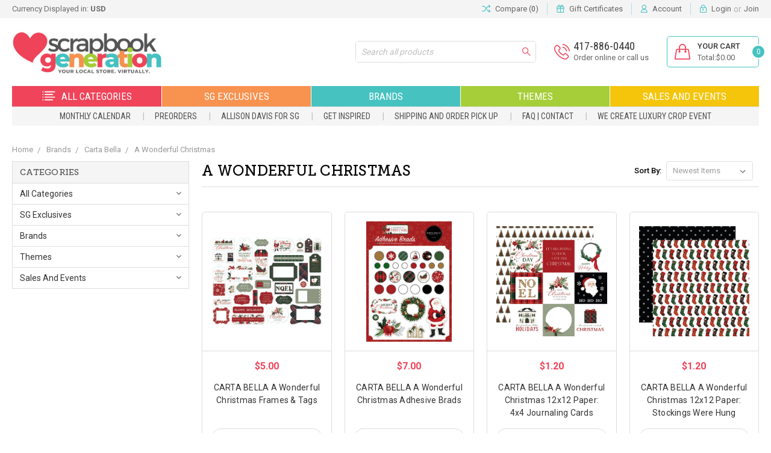

--- FILE ---
content_type: text/html; charset=UTF-8
request_url: https://scrapbookgeneration.com/brands/carta-bella/a-wonderful-christmas/
body_size: 14718
content:



<!DOCTYPE html>
<html class="no-js" lang="en">
    <head>
        <title>Brands - Carta Bella - A Wonderful Christmas - Scrapbook Generation</title>
        <link rel="dns-prefetch preconnect" href="https://cdn11.bigcommerce.com/s-xzhxpzjh" crossorigin><link rel="dns-prefetch preconnect" href="https://fonts.googleapis.com/" crossorigin><link rel="dns-prefetch preconnect" href="https://fonts.gstatic.com/" crossorigin>
        <meta name="keywords" content="scrapbook supplies, scrapbooking store, online scrapbook shop, scrapbook kits, scrapbook layout kits, card making kits, paper crafting supplies, scrapbook paper, embellishments, stickers, cardstock, scrapbooking tools, die cuts, washi tape, craft supplies, memory keeping, photo albums, creative journaling, scrapbook generation, scrapbooking online, family owned scrapbook store"><link rel='canonical' href='https://scrapbookgeneration.com/brands/carta-bella/a-wonderful-christmas/' /><meta name='platform' content='bigcommerce.stencil' />
        
        

        <link href="https://cdn11.bigcommerce.com/s-xzhxpzjh/product_images/favicon.ico" rel="shortcut icon">
        <meta name="viewport" content="width=device-width, initial-scale=1, maximum-scale=1">
        <link href="https://fonts.googleapis.com/css2?family=Roboto+Condensed:wght@300;400;700&family=Roboto:wght@100;300;400;500;700;900&display=swap" rel="stylesheet"> 

        <script>
            document.documentElement.className = document.documentElement.className.replace('no-js', 'js');
        </script>
        <script>
            window.lazySizesConfig = window.lazySizesConfig || {};
            window.lazySizesConfig.loadMode = 1;
        </script>
        <script async src="https://cdn11.bigcommerce.com/s-xzhxpzjh/stencil/450ea7a0-e36f-013c-6340-128b192ea8e6/e/9eccb460-d231-013e-b8f2-7e3236a52136/dist/theme-bundle.head_async.js"></script>

        <link href="https://fonts.googleapis.com/css?family=Montserrat:400%7CKarla:400%7CRoboto:400&display=swap" rel="stylesheet">
        <link data-stencil-stylesheet href="https://cdn11.bigcommerce.com/s-xzhxpzjh/stencil/450ea7a0-e36f-013c-6340-128b192ea8e6/e/9eccb460-d231-013e-b8f2-7e3236a52136/css/theme-7f7dc550-d232-013e-4d1d-26d149433510.css" rel="stylesheet">

        <!-- Start Tracking Code for analytics_facebook -->

<script>
!function(f,b,e,v,n,t,s){if(f.fbq)return;n=f.fbq=function(){n.callMethod?n.callMethod.apply(n,arguments):n.queue.push(arguments)};if(!f._fbq)f._fbq=n;n.push=n;n.loaded=!0;n.version='2.0';n.queue=[];t=b.createElement(e);t.async=!0;t.src=v;s=b.getElementsByTagName(e)[0];s.parentNode.insertBefore(t,s)}(window,document,'script','https://connect.facebook.net/en_US/fbevents.js');

fbq('set', 'autoConfig', 'false', '500460033457972');
fbq('dataProcessingOptions', ['LDU'], 0, 0);
fbq('init', '500460033457972', {"external_id":"28cb5918-ffae-449d-a27c-4289c3db39d0"});
fbq('set', 'agent', 'bigcommerce', '500460033457972');

function trackEvents() {
    var pathName = window.location.pathname;

    fbq('track', 'PageView', {}, "");

    // Search events start -- only fire if the shopper lands on the /search.php page
    if (pathName.indexOf('/search.php') === 0 && getUrlParameter('search_query')) {
        fbq('track', 'Search', {
            content_type: 'product_group',
            content_ids: [],
            search_string: getUrlParameter('search_query')
        });
    }
    // Search events end

    // Wishlist events start -- only fire if the shopper attempts to add an item to their wishlist
    if (pathName.indexOf('/wishlist.php') === 0 && getUrlParameter('added_product_id')) {
        fbq('track', 'AddToWishlist', {
            content_type: 'product_group',
            content_ids: []
        });
    }
    // Wishlist events end

    // Lead events start -- only fire if the shopper subscribes to newsletter
    if (pathName.indexOf('/subscribe.php') === 0 && getUrlParameter('result') === 'success') {
        fbq('track', 'Lead', {});
    }
    // Lead events end

    // Registration events start -- only fire if the shopper registers an account
    if (pathName.indexOf('/login.php') === 0 && getUrlParameter('action') === 'account_created') {
        fbq('track', 'CompleteRegistration', {}, "");
    }
    // Registration events end

    

    function getUrlParameter(name) {
        var cleanName = name.replace(/[\[]/, '\[').replace(/[\]]/, '\]');
        var regex = new RegExp('[\?&]' + cleanName + '=([^&#]*)');
        var results = regex.exec(window.location.search);
        return results === null ? '' : decodeURIComponent(results[1].replace(/\+/g, ' '));
    }
}

if (window.addEventListener) {
    window.addEventListener("load", trackEvents, false)
}
</script>
<noscript><img height="1" width="1" style="display:none" alt="null" src="https://www.facebook.com/tr?id=500460033457972&ev=PageView&noscript=1&a=plbigcommerce1.2&eid="/></noscript>

<!-- End Tracking Code for analytics_facebook -->

<!-- Start Tracking Code for analytics_googleanalytics -->

<script>
    (function(i,s,o,g,r,a,m){i['GoogleAnalyticsObject']=r;i[r]=i[r]||function(){
    (i[r].q=i[r].q||[]).push(arguments)},i[r].l=1*new Date();a=s.createElement(o),
    m=s.getElementsByTagName(o)[0];a.async=1;a.src=g;m.parentNode.insertBefore(a,m)
    })(window,document,'script','//www.google-analytics.com/analytics.js','ga');

    ga('create', 'UA-71968902-1', 'scrapbookgeneration.com');
    ga('send', 'pageview');
    ga('require', 'ecommerce', 'ecommerce.js');

    function trackEcommerce() {
    this._addTrans = addTrans;
    this._addItem = addItems;
    this._trackTrans = trackTrans;
    }
    function addTrans(orderID,store,total,tax,shipping,city,state,country) {
    ga('ecommerce:addTransaction', {
        'id': orderID,
        'affiliation': store,
        'revenue': total,
        'tax': tax,
        'shipping': shipping,
        'city': city,
        'state': state,
        'country': country
    });
    }
    function addItems(orderID,sku,product,variation,price,qty) {
    ga('ecommerce:addItem', {
        'id': orderID,
        'sku': sku,
        'name': product,
        'category': variation,
        'price': price,
        'quantity': qty
    });
    }
    function trackTrans() {
        ga('ecommerce:send');
    }
    var pageTracker = new trackEcommerce();
</script>

<!-- End Tracking Code for analytics_googleanalytics -->

<!-- Start Tracking Code for analytics_siteverification -->

<meta name="google-site-verification" content="TUcKi2A-EkQ_bL-sE1ed_vdp7bDFb5eAQ26RSS3mgS8" />

<!-- End Tracking Code for analytics_siteverification -->


<script type="text/javascript" src="https://checkout-sdk.bigcommerce.com/v1/loader.js" defer ></script>
<script type="text/javascript">
fbq('track', 'ViewCategory', {"content_ids":["67135","67131","67126","67125","67123","67121","67120","67117"],"content_type":"product_group","content_category":"A Wonderful Christmas"});
</script>
<script type="text/javascript">
var BCData = {};
</script>
<!-- Global site tag (gtag.js) - Google Ads: AW-11044345254 -->
<script async src="https://www.googletagmanager.com/gtag/js?id=AW-11044345254"></script>
<script>
  window.dataLayer = window.dataLayer || [];
  function gtag(){dataLayer.push(arguments);}
  gtag('js', new Date());

  gtag('config', 'AW-11044345254');
  gtag('set', 'developer_id.dMjk3Nj', true);
</script>
<!-- GA4 Code Start: View Product Content -->
<script>
</script>

<script nonce="">
(function () {
    var xmlHttp = new XMLHttpRequest();

    xmlHttp.open('POST', 'https://bes.gcp.data.bigcommerce.com/nobot');
    xmlHttp.setRequestHeader('Content-Type', 'application/json');
    xmlHttp.send('{"store_id":"806637","timezone_offset":"-6.0","timestamp":"2026-01-21T16:36:00.82625600Z","visit_id":"2d9191a4-4006-40b8-9775-d8185cb1ebe1","channel_id":1}');
})();
</script>

    </head>
    <body class="type-category ">
        <svg data-src="https://cdn11.bigcommerce.com/s-xzhxpzjh/stencil/450ea7a0-e36f-013c-6340-128b192ea8e6/e/9eccb460-d231-013e-b8f2-7e3236a52136/img/icon-sprite.svg" class="icons-svg-sprite"></svg>

        

<nav id="my-mobile-menu">
  <div class="top-menu wrapItNow MOobileMenu">
    <div class="mobile-menu-block">
      <div class="mobile-menu-inner">
        <div class="mobile-menu-close-btn align-right">
          <a class="fa fa-close" href="javascript:void(0)"></a>
        </div>
        <div class="mobile-menu-content-block">

          <div class="sidebarBlock">
          <h5 class="sidebarBlock-heading">Categories</h5>
            <ul class="navList tree">
              <li>
                <a class="has-subMenu needsclick" href="https://scrapbookgeneration.com/categories/?sort=newest">
    <i></i>All Categories
</a>

<ul>
      <li class="">
          <a href="https://scrapbookgeneration.com/all-categories/albums-journals-and-notebooks/" class="needsclick">Albums, Journals, and Notebooks</a>
      </li>
      <li class="">
          <a href="https://scrapbookgeneration.com/all-categories/acetate/" class="needsclick">Acetate</a>
      </li>
      <li class="">
          <a href="https://scrapbookgeneration.com/all-categories/acrylic/" class="needsclick">Acrylic</a>
      </li>
      <li class="">
          <a href="https://scrapbookgeneration.com/all-categories/adhesives/" class="needsclick">Adhesives</a>
      </li>
      <li class="">
          <a href="https://scrapbookgeneration.com/all-categories/albums/" class="needsclick">Albums</a>
      </li>
      <li class="">
          <a href="https://scrapbookgeneration.com/all-categories/alphabets/" class="needsclick">Alphabets</a>
      </li>
      <li class="">
          <a href="https://scrapbookgeneration.com/all-categories/brads/" class="needsclick">Brads</a>
      </li>
      <li class="">
          <a href="https://scrapbookgeneration.com/all-categories/buttons-and-flair/" class="needsclick">Buttons and Flair</a>
      </li>
      <li class="">
          <a href="https://scrapbookgeneration.com/all-categories/cardmaking/" class="needsclick">Cardmaking</a>
      </li>
      <li class="">
          <a href="https://scrapbookgeneration.com/all-categories/chipboard/" class="needsclick">Chipboard</a>
      </li>
      <li class="">
          <a href="https://scrapbookgeneration.com/all-categories/collection-packs/" class="needsclick">Collection Packs</a>
      </li>
      <li class="">
          <a href="https://scrapbookgeneration.com/all-categories/diecuts/" class="needsclick">Diecuts</a>
      </li>
      <li class="">
          <a href="https://scrapbookgeneration.com/all-categories/dies/" class="needsclick">Dies</a>
      </li>
      <li class="">
          <a href="https://scrapbookgeneration.com/all-categories/drops-mousse-and-other-mediums/" class="needsclick">Drops, Mousse, and Other Mediums</a>
      </li>
      <li class="">
          <a href="https://scrapbookgeneration.com/all-categories/embossing/" class="needsclick">Embossing</a>
      </li>
      <li class="">
          <a href="https://scrapbookgeneration.com/all-categories/enamel/" class="needsclick">Enamel</a>
      </li>
      <li class="">
          <a href="https://scrapbookgeneration.com/all-categories/ephemera/" class="needsclick">Ephemera</a>
      </li>
      <li class="">
          <a href="https://scrapbookgeneration.com/all-categories/felt-lace-and-ribbon/" class="needsclick">Felt, Lace, and Ribbon</a>
      </li>
      <li class="">
          <a href="https://scrapbookgeneration.com/all-categories/flowers/" class="needsclick">Flowers</a>
      </li>
      <li class="">
          <a href="https://scrapbookgeneration.com/all-categories/frames/" class="needsclick">Frames</a>
      </li>
      <li class="">
          <a href="https://scrapbookgeneration.com/all-categories/gems-and-jewels/" class="needsclick">Gems and Jewels</a>
      </li>
      <li class="">
          <a href="https://scrapbookgeneration.com/all-categories/glitter/" class="needsclick">Glitter</a>
      </li>
      <li class="">
          <a href="https://scrapbookgeneration.com/all-categories/inks/" class="needsclick">Inks</a>
      </li>
      <li class="">
          <a href="https://scrapbookgeneration.com/all-categories/journaling-cards/" class="needsclick">Journaling Cards</a>
      </li>
      <li class="">
          <a href="https://scrapbookgeneration.com/all-categories/magazines/" class="needsclick">Magazines</a>
      </li>
      <li class="">
          <a href="https://scrapbookgeneration.com/all-categories/metal/" class="needsclick">Metal</a>
      </li>
      <li class="">
          <a href="https://scrapbookgeneration.com/all-categories/page-kits/" class="needsclick">Page Kits</a>
      </li>
      <li class="">
          <a href="https://scrapbookgeneration.com/all-categories/page-protectors/" class="needsclick">Page Protectors</a>
      </li>
      <li class="">
          <a href="https://scrapbookgeneration.com/all-categories/page-templates/" class="needsclick">Page Templates</a>
      </li>
      <li class="">
          <a href="https://scrapbookgeneration.com/all-categories/paper-pads-12x12/" class="needsclick">Paper Pads: 12x12</a>
      </li>
      <li class="">
          <a href="https://scrapbookgeneration.com/all-categories/paper-pads-6x6/" class="needsclick">Paper Pads: 6x6</a>
      </li>
      <li class="">
          <a href="https://scrapbookgeneration.com/all-categories/paper-pads-6x8/" class="needsclick">Paper Pads: 6x8</a>
      </li>
      <li class="">
          <a href="https://scrapbookgeneration.com/all-categories/paper-pads-8x8/" class="needsclick">Paper Pads: 8x8</a>
      </li>
      <li class="">
          <a href="https://scrapbookgeneration.com/all-categories/paper-pads-other/" class="needsclick">Paper Pads: Other</a>
      </li>
      <li class="">
          <a href="https://scrapbookgeneration.com/all-categories/paper-12x12/" class="needsclick">Paper: 12x12</a>
      </li>
      <li class="">
          <a href="https://scrapbookgeneration.com/all-categories/paper-12x12-cardstock/" class="needsclick">Paper: 12x12 Cardstock</a>
      </li>
      <li class="">
          <a href="https://scrapbookgeneration.com/all-categories/paper-12x12-patterned/" class="needsclick">Paper: 12x12 Patterned</a>
      </li>
      <li class="">
          <a href="https://scrapbookgeneration.com/all-categories/paper-12x12-specialty/" class="needsclick">Paper: 12x12 Specialty</a>
      </li>
      <li class="">
          <a href="https://scrapbookgeneration.com/all-categories/paper-8-5-x-11/" class="needsclick">Paper: 8.5 x 11</a>
      </li>
      <li class="">
          <a href="https://scrapbookgeneration.com/all-categories/paper-8x8/" class="needsclick">Paper: 8x8</a>
      </li>
      <li class="">
          <a href="https://scrapbookgeneration.com/all-categories/paper-albums/" class="needsclick">Paper: Albums</a>
      </li>
      <li class="">
          <a href="https://scrapbookgeneration.com/all-categories/paper-specialty/" class="needsclick">Paper: Specialty</a>
      </li>
      <li class="">
          <a href="https://scrapbookgeneration.com/all-categories/pens-pencils-and-markers/" class="needsclick">Pens, Pencils,  and Markers</a>
      </li>
      <li class="">
          <a href="https://scrapbookgeneration.com/all-categories/rub-ons/" class="needsclick">Rub-Ons</a>
      </li>
      <li class="">
          <a href="https://scrapbookgeneration.com/all-categories/sequins/" class="needsclick">Sequins</a>
      </li>
      <li class="">
          <a href="https://scrapbookgeneration.com/all-categories/sketch-books/" class="needsclick">Sketch Books</a>
      </li>
      <li class="">
          <a href="https://scrapbookgeneration.com/all-categories/stamps/" class="needsclick">Stamps</a>
      </li>
      <li class="">
          <a href="https://scrapbookgeneration.com/all-categories/stencils/" class="needsclick">Stencils</a>
      </li>
      <li class="">
          <a href="https://scrapbookgeneration.com/all-categories/stickers/" class="needsclick">Stickers</a>
      </li>
      <li class="">
          <a href="https://scrapbookgeneration.com/all-categories/stitching/" class="needsclick">Stitching</a>
      </li>
      <li class="">
          <a href="https://scrapbookgeneration.com/all-categories/storage/" class="needsclick">Storage</a>
      </li>
      <li class="">
          <a href="https://scrapbookgeneration.com/all-categories/t-shirts/" class="needsclick">T-shirts</a>
      </li>
      <li class="">
          <a href="https://scrapbookgeneration.com/all-categories/tags/" class="needsclick">Tags</a>
      </li>
      <li class="">
          <a href="https://scrapbookgeneration.com/all-categories/throwback-thursday/" class="needsclick">Throwback Thursday</a>
      </li>
      <li class="">
          <a href="https://scrapbookgeneration.com/all-categories/tools/" class="needsclick">Tools</a>
      </li>
      <li class="">
          <a href="https://scrapbookgeneration.com/all-categories/washi-tape/" class="needsclick">Washi Tape</a>
      </li>
      <li class="">
          <a href="https://scrapbookgeneration.com/all-categories/wood/" class="needsclick">Wood</a>
      </li>
  
</ul>

              </li>
              <li>
                <a class="has-subMenu needsclick" href="https://scrapbookgeneration.com/sg-exclusives/">
    <i></i>SG Exclusives
</a>

<ul>
      <li class="">
          <a href="https://scrapbookgeneration.com/sg-exclusives/allison-davis-stitching-template-kits/" class="needsclick">Allison Davis Stitching Template Kits</a>
      </li>
      <li class="">
          <a href="https://scrapbookgeneration.com/sg-exclusives/downloads/" class="needsclick">Downloads</a>
      </li>
      <li class="">
          <a href="https://scrapbookgeneration.com/sg-exclusives/page-and-card-kits/" class="needsclick">Page and Card Kits</a>
      </li>
      <li class="">
          <a href="https://scrapbookgeneration.com/sg-exclusives/paper-collections/" class="needsclick">Paper Collections</a>
      </li>
      <li class="">
          <a href="https://scrapbookgeneration.com/sg-exclusives/printed-printables/" class="needsclick">Printed Printables</a>
      </li>
      <li class="viewall">
          <a href="/sg-exclusives/" class="needsclick">View All SG Exclusives</a>
      </li>

</ul>

              </li>
              <li>
                <a class="has-subMenu needsclick" href="https://scrapbookgeneration.com/all-brands/">
    <i></i>Brands
</a>

<ul>
        <li class="">
            <a href="https://scrapbookgeneration.com/brands/miscellaneous/" class="needsclick">Miscellaneous</a>
        </li>
        <li class="">
            <a href="https://scrapbookgeneration.com/brands/3quarter-designs/" class="needsclick">3Quarter Designs</a>
        </li>
        <li class="">
            <a href="https://scrapbookgeneration.com/brands/49-and-market/" class="needsclick">49 and Market</a>
        </li>
        <li class="">
            <a href="https://scrapbookgeneration.com/brands/a-colorful-life/" class="needsclick">A Colorful Life</a>
        </li>
        <li class="">
            <a href="https://scrapbookgeneration.com/brands/aall-and-create/" class="needsclick">AALL AND CREATE</a>
        </li>
        <li class="viewall">
            <a href="/all-brands" class="needsclick">View All Brands</a>
        </li>

</ul>

              </li>
              <li>
                <a class="has-subMenu needsclick" href="https://scrapbookgeneration.com/themes/">
    <i></i>Themes
</a>

<ul>
        <li class="">
            <a href="https://scrapbookgeneration.com/themes/autumn/" class="needsclick">Autumn</a>
        </li>
        <li class="">
            <a href="https://scrapbookgeneration.com/themes/birthday/" class="needsclick">Birthday</a>
        </li>
        <li class="">
            <a href="https://scrapbookgeneration.com/themes/calendar/" class="needsclick">Calendar</a>
        </li>
        <li class="">
            <a href="https://scrapbookgeneration.com/themes/cartoons/" class="needsclick">Cartoons</a>
        </li>
        <li class="">
            <a href="https://scrapbookgeneration.com/themes/children/" class="needsclick">Children</a>
        </li>
        <li class="viewall">
            <a href="/themes/" class="needsclick">View All Themes</a>
        </li>

</ul>

              </li>
              <li>
                <a class="has-subMenu needsclick" href="https://scrapbookgeneration.com/sales-and-events/">
    <i></i>Sales and Events
</a>

<ul>
      <li class="">
          <a href="https://scrapbookgeneration.com/sales-and-events/clearance/" class="needsclick">Clearance</a>
      </li>
      <li class="">
          <a href="https://scrapbookgeneration.com/sales-and-events/current-promotions/" class="needsclick">Current Promotions</a>
      </li>
      <li class="">
          <a href="https://scrapbookgeneration.com/sales-and-events/free-kit-weekends/" class="needsclick">Free Kit Weekends</a>
      </li>
      <li class="">
          <a href="https://scrapbookgeneration.com/sales-and-events/markdown-monday/" class="needsclick">Markdown Monday</a>
      </li>
  
</ul>

              </li>
            </ul>
          </div>


          <div class="sidebarBlock">
            <ul class="navList">
              <h5 class="sidebarBlock-heading">Quick Links</h5>
                       <li>
                           <a class="navPages-action" href="https://scrapbookgeneration.com/monthly-calendar/">Monthly Calendar</a>
                       </li>
                       <li>
                           <a class="navPages-action" href="https://scrapbookgeneration.com/preorder/">PREORDERS</a>
                       </li>
                       <li>
                           <a class="navPages-action" href="https://www.allisondavis4sg.com/">Allison Davis for SG</a>
                       </li>
                       <li>
                           <a class="navPages-action" href="https://scrapbookgeneration.com/get-inspired/">Get Inspired</a>
                       </li>
                       <li>
                           <a class="navPages-action" href="https://scrapbookgeneration.com/shipping-and-order-pick-up/">Shipping and Order Pick Up</a>
                       </li>
                       <li>
                           <a class="navPages-action" href="https://scrapbookgeneration.com/contact-us/">FAQ | Contact</a>
                       </li>
                       <li>
                           <a class="navPages-action" href="https://scrapbookgeneration.com/we-create-luxury-crop-event/">We Create Luxury Crop Event</a>
                       </li>
            </ul>
          </div>

        </div>
      </div>
    </div>
  </div>
</nav>

<div class="menu-open-overlay"></div>


<header class="header" sticky="true" role="banner">


    <div class="top_banner">
        <div class="container">
<nav class="navUser">
    <!--  -->


<p class="currency">
  <span >Currency Displayed in: <strong>USD</strong></span>
</p>

    <ul class="navUser-section navUser-section--alt">
        <li class="navUser-item">
            <a class="navUser-action navUser-item--compare" href="/compare" data-compare-nav>
              <i class="icon-shuffle"></i> Compare (<span class="countPill countPill--positive countPill--alt"> 0 </span>)
            </a>
        </li>


            <li class="navUser-item">
                <i class="icon-gift"></i>
                <a class="navUser-action" href="/giftcertificates.php">Gift Certificates</a>
            </li>
        <li class="navUser-item">
          <i class="icon-user"></i><a class="navUser-action" href="/account.php">Account</a>
        </li>
        <li class="navUser-item navUser-item--account">
                <i class="icon-lock"></i>
                <a class="navUser-action" href="/login.php">Login</a>
                    <span class="navUser-or">or</span> <a class="navUser-action" href="/login.php?action=create_account">Join</a>
        </li>
    </ul>
  </nav>
</div>
    </div>
    <div class="top_toggle_main">
      <a href="javascript:void(0);" class="top_toggle"></a>
    </div>


    <div class="container">
      <div class="header_inner">
        <div class="logo">
           <a href="https://scrapbookgeneration.com/">
           <img class="header-logo-image" src="https://cdn11.bigcommerce.com/s-xzhxpzjh/images/stencil/335x101/sg_logo_2025_1736281391__37737.original.jpg" alt="Scrapbook Generation" title="Scrapbook Generation">
</a>
        </div>
        <div class="header_right">
          <ul>
            <li class="searchMain">
              <div class="searchSummary">
                <!-- <a class="navUser-action--quickSearch hollow searchIcon float-right" href="javascript:void();" ><span class="icon-magnifier-1"></span></a> -->
                <div id="quickSearch" class='topsearch' aria-hidden="true" tabindex="-1" data-prevent-quick-search-close>
                    <form class="form" action="/search.php">
    <fieldset class="form-fieldset">
        <div class="form-field">
            <label class="is-srOnly" for="search_query">Search</label>
            <input class="form-input" data-search-quick name="search_query" id="search_query" data-error-message="Search field cannot be empty." placeholder="Search all products" autocomplete="off">
            <div class="search-icon">
              <input type="submit" class="submitBtn navUser-action--quickSearch hollow searchIcon float-right icon-magnifier-1" value="Search"><span class="icon-magnifier-1"></span>
            </div>
        </div>
    </fieldset>
</form>
<section class="quickSearchResults" data-bind="html: results"></section>
                </div>
              </div>
            </li>

            <li class="contact">
              <div class="content">
                   <a href="tel:417-886-0440"><span>417-886-0440</span></a>

                <label>Order online or call us</label>
              </div>
            </li>
            <li class="custom_cart">
              <div class="carttext">
                <a
                    class="cart_link"
                    data-cart-preview
                    data-dropdown="cart-preview-dropdown"
                    data-options="align:right"
                    href="/cart.php">


                    <div class="header-total">
                      <span class="navUser-item-cartLabel">Your cart</span>
                      <span class="header-subtotal">Total:$0.00</span>
                    </div>
                    <span class="countPill cart-quantity countPill--positive countPill--alt">0</span>
                </a>
                <div class="dropdown-menu" id="cart-preview-dropdown" data-dropdown-content aria-hidden="true"></div>
              </div>
            </li>
          </ul>
        </div>
      </div>
    </div>


    <div class="custom_menu">
      <div class="navPages-container container" id="menu" data-menu>
          <nav class="custom_navPages">
    <div class="navPages-quickSearch">
        <form class="form" action="/search.php">
    <fieldset class="form-fieldset">
        <div class="form-field">
            <label class="is-srOnly" for="search_query">Search</label>
            <input class="form-input" data-search-quick name="search_query" id="search_query" data-error-message="Search field cannot be empty." placeholder="Search all products" autocomplete="off">
            <div class="search-icon">
              <input type="submit" class="submitBtn navUser-action--quickSearch hollow searchIcon float-right icon-magnifier-1" value="Search"><span class="icon-magnifier-1"></span>
            </div>
        </div>
    </fieldset>
</form>
<section class="quickSearchResults" data-bind="html: results"></section>
    </div>

    <div class="custom_main_menu">
      <ul class="navPages-list clearfix categories-menu">
        <li class="all-categories">
            <a class="has-subMenu needsclick" href="https://scrapbookgeneration.com/categories/?sort=newest">
    <i></i>All Categories
</a>

<ul>
      <li class="">
          <a href="https://scrapbookgeneration.com/all-categories/albums-journals-and-notebooks/" class="needsclick">Albums, Journals, and Notebooks</a>
      </li>
      <li class="">
          <a href="https://scrapbookgeneration.com/all-categories/acetate/" class="needsclick">Acetate</a>
      </li>
      <li class="">
          <a href="https://scrapbookgeneration.com/all-categories/acrylic/" class="needsclick">Acrylic</a>
      </li>
      <li class="">
          <a href="https://scrapbookgeneration.com/all-categories/adhesives/" class="needsclick">Adhesives</a>
      </li>
      <li class="">
          <a href="https://scrapbookgeneration.com/all-categories/albums/" class="needsclick">Albums</a>
      </li>
      <li class="">
          <a href="https://scrapbookgeneration.com/all-categories/alphabets/" class="needsclick">Alphabets</a>
      </li>
      <li class="">
          <a href="https://scrapbookgeneration.com/all-categories/brads/" class="needsclick">Brads</a>
      </li>
      <li class="">
          <a href="https://scrapbookgeneration.com/all-categories/buttons-and-flair/" class="needsclick">Buttons and Flair</a>
      </li>
      <li class="">
          <a href="https://scrapbookgeneration.com/all-categories/cardmaking/" class="needsclick">Cardmaking</a>
      </li>
      <li class="">
          <a href="https://scrapbookgeneration.com/all-categories/chipboard/" class="needsclick">Chipboard</a>
      </li>
      <li class="">
          <a href="https://scrapbookgeneration.com/all-categories/collection-packs/" class="needsclick">Collection Packs</a>
      </li>
      <li class="">
          <a href="https://scrapbookgeneration.com/all-categories/diecuts/" class="needsclick">Diecuts</a>
      </li>
      <li class="">
          <a href="https://scrapbookgeneration.com/all-categories/dies/" class="needsclick">Dies</a>
      </li>
      <li class="">
          <a href="https://scrapbookgeneration.com/all-categories/drops-mousse-and-other-mediums/" class="needsclick">Drops, Mousse, and Other Mediums</a>
      </li>
      <li class="">
          <a href="https://scrapbookgeneration.com/all-categories/embossing/" class="needsclick">Embossing</a>
      </li>
      <li class="">
          <a href="https://scrapbookgeneration.com/all-categories/enamel/" class="needsclick">Enamel</a>
      </li>
      <li class="">
          <a href="https://scrapbookgeneration.com/all-categories/ephemera/" class="needsclick">Ephemera</a>
      </li>
      <li class="">
          <a href="https://scrapbookgeneration.com/all-categories/felt-lace-and-ribbon/" class="needsclick">Felt, Lace, and Ribbon</a>
      </li>
      <li class="">
          <a href="https://scrapbookgeneration.com/all-categories/flowers/" class="needsclick">Flowers</a>
      </li>
      <li class="">
          <a href="https://scrapbookgeneration.com/all-categories/frames/" class="needsclick">Frames</a>
      </li>
      <li class="">
          <a href="https://scrapbookgeneration.com/all-categories/gems-and-jewels/" class="needsclick">Gems and Jewels</a>
      </li>
      <li class="">
          <a href="https://scrapbookgeneration.com/all-categories/glitter/" class="needsclick">Glitter</a>
      </li>
      <li class="">
          <a href="https://scrapbookgeneration.com/all-categories/inks/" class="needsclick">Inks</a>
      </li>
      <li class="">
          <a href="https://scrapbookgeneration.com/all-categories/journaling-cards/" class="needsclick">Journaling Cards</a>
      </li>
      <li class="">
          <a href="https://scrapbookgeneration.com/all-categories/magazines/" class="needsclick">Magazines</a>
      </li>
      <li class="">
          <a href="https://scrapbookgeneration.com/all-categories/metal/" class="needsclick">Metal</a>
      </li>
      <li class="">
          <a href="https://scrapbookgeneration.com/all-categories/page-kits/" class="needsclick">Page Kits</a>
      </li>
      <li class="">
          <a href="https://scrapbookgeneration.com/all-categories/page-protectors/" class="needsclick">Page Protectors</a>
      </li>
      <li class="">
          <a href="https://scrapbookgeneration.com/all-categories/page-templates/" class="needsclick">Page Templates</a>
      </li>
      <li class="">
          <a href="https://scrapbookgeneration.com/all-categories/paper-pads-12x12/" class="needsclick">Paper Pads: 12x12</a>
      </li>
      <li class="">
          <a href="https://scrapbookgeneration.com/all-categories/paper-pads-6x6/" class="needsclick">Paper Pads: 6x6</a>
      </li>
      <li class="">
          <a href="https://scrapbookgeneration.com/all-categories/paper-pads-6x8/" class="needsclick">Paper Pads: 6x8</a>
      </li>
      <li class="">
          <a href="https://scrapbookgeneration.com/all-categories/paper-pads-8x8/" class="needsclick">Paper Pads: 8x8</a>
      </li>
      <li class="">
          <a href="https://scrapbookgeneration.com/all-categories/paper-pads-other/" class="needsclick">Paper Pads: Other</a>
      </li>
      <li class="">
          <a href="https://scrapbookgeneration.com/all-categories/paper-12x12/" class="needsclick">Paper: 12x12</a>
      </li>
      <li class="">
          <a href="https://scrapbookgeneration.com/all-categories/paper-12x12-cardstock/" class="needsclick">Paper: 12x12 Cardstock</a>
      </li>
      <li class="">
          <a href="https://scrapbookgeneration.com/all-categories/paper-12x12-patterned/" class="needsclick">Paper: 12x12 Patterned</a>
      </li>
      <li class="">
          <a href="https://scrapbookgeneration.com/all-categories/paper-12x12-specialty/" class="needsclick">Paper: 12x12 Specialty</a>
      </li>
      <li class="">
          <a href="https://scrapbookgeneration.com/all-categories/paper-8-5-x-11/" class="needsclick">Paper: 8.5 x 11</a>
      </li>
      <li class="">
          <a href="https://scrapbookgeneration.com/all-categories/paper-8x8/" class="needsclick">Paper: 8x8</a>
      </li>
      <li class="">
          <a href="https://scrapbookgeneration.com/all-categories/paper-albums/" class="needsclick">Paper: Albums</a>
      </li>
      <li class="">
          <a href="https://scrapbookgeneration.com/all-categories/paper-specialty/" class="needsclick">Paper: Specialty</a>
      </li>
      <li class="">
          <a href="https://scrapbookgeneration.com/all-categories/pens-pencils-and-markers/" class="needsclick">Pens, Pencils,  and Markers</a>
      </li>
      <li class="">
          <a href="https://scrapbookgeneration.com/all-categories/rub-ons/" class="needsclick">Rub-Ons</a>
      </li>
      <li class="">
          <a href="https://scrapbookgeneration.com/all-categories/sequins/" class="needsclick">Sequins</a>
      </li>
      <li class="">
          <a href="https://scrapbookgeneration.com/all-categories/sketch-books/" class="needsclick">Sketch Books</a>
      </li>
      <li class="">
          <a href="https://scrapbookgeneration.com/all-categories/stamps/" class="needsclick">Stamps</a>
      </li>
      <li class="">
          <a href="https://scrapbookgeneration.com/all-categories/stencils/" class="needsclick">Stencils</a>
      </li>
      <li class="">
          <a href="https://scrapbookgeneration.com/all-categories/stickers/" class="needsclick">Stickers</a>
      </li>
      <li class="">
          <a href="https://scrapbookgeneration.com/all-categories/stitching/" class="needsclick">Stitching</a>
      </li>
      <li class="">
          <a href="https://scrapbookgeneration.com/all-categories/storage/" class="needsclick">Storage</a>
      </li>
      <li class="">
          <a href="https://scrapbookgeneration.com/all-categories/t-shirts/" class="needsclick">T-shirts</a>
      </li>
      <li class="">
          <a href="https://scrapbookgeneration.com/all-categories/tags/" class="needsclick">Tags</a>
      </li>
      <li class="">
          <a href="https://scrapbookgeneration.com/all-categories/throwback-thursday/" class="needsclick">Throwback Thursday</a>
      </li>
      <li class="">
          <a href="https://scrapbookgeneration.com/all-categories/tools/" class="needsclick">Tools</a>
      </li>
      <li class="">
          <a href="https://scrapbookgeneration.com/all-categories/washi-tape/" class="needsclick">Washi Tape</a>
      </li>
      <li class="">
          <a href="https://scrapbookgeneration.com/all-categories/wood/" class="needsclick">Wood</a>
      </li>
  
</ul>

        </li>
        <li class="sg-exclusives">
            <a class="has-subMenu needsclick" href="https://scrapbookgeneration.com/sg-exclusives/">
    <i></i>SG Exclusives
</a>

<ul>
      <li class="">
          <a href="https://scrapbookgeneration.com/sg-exclusives/allison-davis-stitching-template-kits/" class="needsclick">Allison Davis Stitching Template Kits</a>
      </li>
      <li class="">
          <a href="https://scrapbookgeneration.com/sg-exclusives/downloads/" class="needsclick">Downloads</a>
      </li>
      <li class="">
          <a href="https://scrapbookgeneration.com/sg-exclusives/page-and-card-kits/" class="needsclick">Page and Card Kits</a>
      </li>
      <li class="">
          <a href="https://scrapbookgeneration.com/sg-exclusives/paper-collections/" class="needsclick">Paper Collections</a>
      </li>
      <li class="">
          <a href="https://scrapbookgeneration.com/sg-exclusives/printed-printables/" class="needsclick">Printed Printables</a>
      </li>
      <li class="viewall">
          <a href="/sg-exclusives/" class="needsclick">View All SG Exclusives</a>
      </li>

</ul>

        </li>
        <li class="brands">
            <a class="has-subMenu needsclick" href="https://scrapbookgeneration.com/all-brands/">
    <i></i>Brands
</a>

<ul>
        <li class="">
            <a href="https://scrapbookgeneration.com/brands/miscellaneous/" class="needsclick">Miscellaneous</a>
        </li>
        <li class="">
            <a href="https://scrapbookgeneration.com/brands/3quarter-designs/" class="needsclick">3Quarter Designs</a>
        </li>
        <li class="">
            <a href="https://scrapbookgeneration.com/brands/49-and-market/" class="needsclick">49 and Market</a>
        </li>
        <li class="">
            <a href="https://scrapbookgeneration.com/brands/a-colorful-life/" class="needsclick">A Colorful Life</a>
        </li>
        <li class="">
            <a href="https://scrapbookgeneration.com/brands/aall-and-create/" class="needsclick">AALL AND CREATE</a>
        </li>
        <li class="viewall">
            <a href="/all-brands" class="needsclick">View All Brands</a>
        </li>

</ul>

        </li>
        <li class="themes">
            <a class="has-subMenu needsclick" href="https://scrapbookgeneration.com/themes/">
    <i></i>Themes
</a>

<ul>
        <li class="">
            <a href="https://scrapbookgeneration.com/themes/autumn/" class="needsclick">Autumn</a>
        </li>
        <li class="">
            <a href="https://scrapbookgeneration.com/themes/birthday/" class="needsclick">Birthday</a>
        </li>
        <li class="">
            <a href="https://scrapbookgeneration.com/themes/calendar/" class="needsclick">Calendar</a>
        </li>
        <li class="">
            <a href="https://scrapbookgeneration.com/themes/cartoons/" class="needsclick">Cartoons</a>
        </li>
        <li class="">
            <a href="https://scrapbookgeneration.com/themes/children/" class="needsclick">Children</a>
        </li>
        <li class="viewall">
            <a href="/themes/" class="needsclick">View All Themes</a>
        </li>

</ul>

        </li>
        <li class="sales-and-events">
            <a class="has-subMenu needsclick" href="https://scrapbookgeneration.com/sales-and-events/">
    <i></i>Sales and Events
</a>

<ul>
      <li class="">
          <a href="https://scrapbookgeneration.com/sales-and-events/clearance/" class="needsclick">Clearance</a>
      </li>
      <li class="">
          <a href="https://scrapbookgeneration.com/sales-and-events/current-promotions/" class="needsclick">Current Promotions</a>
      </li>
      <li class="">
          <a href="https://scrapbookgeneration.com/sales-and-events/free-kit-weekends/" class="needsclick">Free Kit Weekends</a>
      </li>
      <li class="">
          <a href="https://scrapbookgeneration.com/sales-and-events/markdown-monday/" class="needsclick">Markdown Monday</a>
      </li>
  
</ul>

        </li>
      </ul>

      <ul class="navPages-list clearfix show page-menu">
        <li>
            <a href="https://scrapbookgeneration.com/monthly-calendar/">Monthly Calendar</a>
        </li>
        <li>
            <a href="https://scrapbookgeneration.com/preorder/">PREORDERS</a>
        </li>
        <li>
            <a href="https://www.allisondavis4sg.com/">Allison Davis for SG</a>
        </li>
        <li>
            <a href="https://scrapbookgeneration.com/get-inspired/">Get Inspired</a>
        </li>
        <li>
            <a href="https://scrapbookgeneration.com/shipping-and-order-pick-up/">Shipping and Order Pick Up</a>
        </li>
        <li>
            <a href="https://scrapbookgeneration.com/contact-us/">FAQ | Contact</a>
        </li>
        <li>
            <a href="https://scrapbookgeneration.com/we-create-luxury-crop-event/">We Create Luxury Crop Event</a>
        </li>
      </ul>
    </div>




    <ul class="navPages-list navPages-list--user">
            <li class="navPages-item">
                <a class="navPages-action" href="/giftcertificates.php">Gift Certificates</a>
            </li>
            <li class="navPages-item">
                <a class="navPages-action" href="/login.php">Login</a>
                    or <a class="navPages-action" href="/login.php?action=create_account">Join</a>
            </li>
    </ul>
</nav>
      </div>
    </div>

    <div class="MobileSearchSection">
      <div class="container">
        <div class="MobileSearchSectionInner clearfix">
          <div class="mobile-menu-icon">
            <a href="javascript:void(0)">
              <span class="icon-hamburger-menu-1"></span>
            </a>
          </div>
          <div class="MobileSearch searchMain">
            <div id="quickSearch" class="searchSummary" aria-hidden="true" tabindex="-1" data-prevent-quick-search-close>
                <form class="form" action="/search.php">
    <fieldset class="form-fieldset">
        <div class="form-field">
            <label class="is-srOnly" for="search_query">Search</label>
            <input class="form-input" data-search-quick name="search_query" id="search_query" data-error-message="Search field cannot be empty." placeholder="Search all products" autocomplete="off">
            <div class="search-icon">
              <input type="submit" class="submitBtn navUser-action--quickSearch hollow searchIcon float-right icon-magnifier-1" value="Search"><span class="icon-magnifier-1"></span>
            </div>
        </div>
    </fieldset>
</form>
<section class="quickSearchResults" data-bind="html: results"></section>
            </div>
          </div>
        </div>
      </div>
    </div>

    <div class="custom_menu_mmenu">

    </div>
</header>
<div data-content-region="header_bottom"></div>
        <div class="body" data-currency-code="USD">
     
    <div class="container">
        
<ul class="breadcrumbs" itemscope itemtype="http://schema.org/BreadcrumbList">
            <li class="breadcrumb " itemprop="itemListElement" itemscope itemtype="http://schema.org/ListItem">
                    <a href="https://scrapbookgeneration.com/" class="breadcrumb-label" itemprop="item"><span itemprop="name">Home</span></a>
                <meta itemprop="position" content="1" />
            </li>
            <li class="breadcrumb " itemprop="itemListElement" itemscope itemtype="http://schema.org/ListItem">
                    <a href="https://scrapbookgeneration.com/all-brands/" class="breadcrumb-label" itemprop="item"><span itemprop="name">Brands</span></a>
                <meta itemprop="position" content="2" />
            </li>
            <li class="breadcrumb " itemprop="itemListElement" itemscope itemtype="http://schema.org/ListItem">
                    <a href="https://scrapbookgeneration.com/brands/carta-bella/" class="breadcrumb-label" itemprop="item"><span itemprop="name">Carta Bella</span></a>
                <meta itemprop="position" content="3" />
            </li>
            <li class="breadcrumb is-active" itemprop="itemListElement" itemscope itemtype="http://schema.org/ListItem">
                    <meta itemprop="item" content="https://scrapbookgeneration.com/brands/carta-bella/a-wonderful-christmas/">
                    <span class="breadcrumb-label" itemprop="name">A Wonderful Christmas</span>
                <meta itemprop="position" content="4" />
            </li>
</ul>

    <div data-content-region="category_below_header"></div>

<div class="page">

  <aside class="page-sidebar">
    <div class="sidebarBlock">
    <h5 class="sidebarBlock-heading">Categories</h5>
      <ul class="navList tree">
        <li class="All Categories">
          <a class="has-subMenu needsclick" href="https://scrapbookgeneration.com/categories/?sort=newest">
    <i></i>All Categories
</a>

<ul>
      <li class="">
          <a href="https://scrapbookgeneration.com/all-categories/albums-journals-and-notebooks/" class="needsclick">Albums, Journals, and Notebooks</a>
      </li>
      <li class="">
          <a href="https://scrapbookgeneration.com/all-categories/acetate/" class="needsclick">Acetate</a>
      </li>
      <li class="">
          <a href="https://scrapbookgeneration.com/all-categories/acrylic/" class="needsclick">Acrylic</a>
      </li>
      <li class="">
          <a href="https://scrapbookgeneration.com/all-categories/adhesives/" class="needsclick">Adhesives</a>
      </li>
      <li class="">
          <a href="https://scrapbookgeneration.com/all-categories/albums/" class="needsclick">Albums</a>
      </li>
      <li class="">
          <a href="https://scrapbookgeneration.com/all-categories/alphabets/" class="needsclick">Alphabets</a>
      </li>
      <li class="">
          <a href="https://scrapbookgeneration.com/all-categories/brads/" class="needsclick">Brads</a>
      </li>
      <li class="">
          <a href="https://scrapbookgeneration.com/all-categories/buttons-and-flair/" class="needsclick">Buttons and Flair</a>
      </li>
      <li class="">
          <a href="https://scrapbookgeneration.com/all-categories/cardmaking/" class="needsclick">Cardmaking</a>
      </li>
      <li class="">
          <a href="https://scrapbookgeneration.com/all-categories/chipboard/" class="needsclick">Chipboard</a>
      </li>
      <li class="">
          <a href="https://scrapbookgeneration.com/all-categories/collection-packs/" class="needsclick">Collection Packs</a>
      </li>
      <li class="">
          <a href="https://scrapbookgeneration.com/all-categories/diecuts/" class="needsclick">Diecuts</a>
      </li>
      <li class="">
          <a href="https://scrapbookgeneration.com/all-categories/dies/" class="needsclick">Dies</a>
      </li>
      <li class="">
          <a href="https://scrapbookgeneration.com/all-categories/drops-mousse-and-other-mediums/" class="needsclick">Drops, Mousse, and Other Mediums</a>
      </li>
      <li class="">
          <a href="https://scrapbookgeneration.com/all-categories/embossing/" class="needsclick">Embossing</a>
      </li>
      <li class="">
          <a href="https://scrapbookgeneration.com/all-categories/enamel/" class="needsclick">Enamel</a>
      </li>
      <li class="">
          <a href="https://scrapbookgeneration.com/all-categories/ephemera/" class="needsclick">Ephemera</a>
      </li>
      <li class="">
          <a href="https://scrapbookgeneration.com/all-categories/felt-lace-and-ribbon/" class="needsclick">Felt, Lace, and Ribbon</a>
      </li>
      <li class="">
          <a href="https://scrapbookgeneration.com/all-categories/flowers/" class="needsclick">Flowers</a>
      </li>
      <li class="">
          <a href="https://scrapbookgeneration.com/all-categories/frames/" class="needsclick">Frames</a>
      </li>
      <li class="">
          <a href="https://scrapbookgeneration.com/all-categories/gems-and-jewels/" class="needsclick">Gems and Jewels</a>
      </li>
      <li class="">
          <a href="https://scrapbookgeneration.com/all-categories/glitter/" class="needsclick">Glitter</a>
      </li>
      <li class="">
          <a href="https://scrapbookgeneration.com/all-categories/inks/" class="needsclick">Inks</a>
      </li>
      <li class="">
          <a href="https://scrapbookgeneration.com/all-categories/journaling-cards/" class="needsclick">Journaling Cards</a>
      </li>
      <li class="">
          <a href="https://scrapbookgeneration.com/all-categories/magazines/" class="needsclick">Magazines</a>
      </li>
      <li class="">
          <a href="https://scrapbookgeneration.com/all-categories/metal/" class="needsclick">Metal</a>
      </li>
      <li class="">
          <a href="https://scrapbookgeneration.com/all-categories/page-kits/" class="needsclick">Page Kits</a>
      </li>
      <li class="">
          <a href="https://scrapbookgeneration.com/all-categories/page-protectors/" class="needsclick">Page Protectors</a>
      </li>
      <li class="">
          <a href="https://scrapbookgeneration.com/all-categories/page-templates/" class="needsclick">Page Templates</a>
      </li>
      <li class="">
          <a href="https://scrapbookgeneration.com/all-categories/paper-pads-12x12/" class="needsclick">Paper Pads: 12x12</a>
      </li>
      <li class="">
          <a href="https://scrapbookgeneration.com/all-categories/paper-pads-6x6/" class="needsclick">Paper Pads: 6x6</a>
      </li>
      <li class="">
          <a href="https://scrapbookgeneration.com/all-categories/paper-pads-6x8/" class="needsclick">Paper Pads: 6x8</a>
      </li>
      <li class="">
          <a href="https://scrapbookgeneration.com/all-categories/paper-pads-8x8/" class="needsclick">Paper Pads: 8x8</a>
      </li>
      <li class="">
          <a href="https://scrapbookgeneration.com/all-categories/paper-pads-other/" class="needsclick">Paper Pads: Other</a>
      </li>
      <li class="">
          <a href="https://scrapbookgeneration.com/all-categories/paper-12x12/" class="needsclick">Paper: 12x12</a>
      </li>
      <li class="">
          <a href="https://scrapbookgeneration.com/all-categories/paper-12x12-cardstock/" class="needsclick">Paper: 12x12 Cardstock</a>
      </li>
      <li class="">
          <a href="https://scrapbookgeneration.com/all-categories/paper-12x12-patterned/" class="needsclick">Paper: 12x12 Patterned</a>
      </li>
      <li class="">
          <a href="https://scrapbookgeneration.com/all-categories/paper-12x12-specialty/" class="needsclick">Paper: 12x12 Specialty</a>
      </li>
      <li class="">
          <a href="https://scrapbookgeneration.com/all-categories/paper-8-5-x-11/" class="needsclick">Paper: 8.5 x 11</a>
      </li>
      <li class="">
          <a href="https://scrapbookgeneration.com/all-categories/paper-8x8/" class="needsclick">Paper: 8x8</a>
      </li>
      <li class="">
          <a href="https://scrapbookgeneration.com/all-categories/paper-albums/" class="needsclick">Paper: Albums</a>
      </li>
      <li class="">
          <a href="https://scrapbookgeneration.com/all-categories/paper-specialty/" class="needsclick">Paper: Specialty</a>
      </li>
      <li class="">
          <a href="https://scrapbookgeneration.com/all-categories/pens-pencils-and-markers/" class="needsclick">Pens, Pencils,  and Markers</a>
      </li>
      <li class="">
          <a href="https://scrapbookgeneration.com/all-categories/rub-ons/" class="needsclick">Rub-Ons</a>
      </li>
      <li class="">
          <a href="https://scrapbookgeneration.com/all-categories/sequins/" class="needsclick">Sequins</a>
      </li>
      <li class="">
          <a href="https://scrapbookgeneration.com/all-categories/sketch-books/" class="needsclick">Sketch Books</a>
      </li>
      <li class="">
          <a href="https://scrapbookgeneration.com/all-categories/stamps/" class="needsclick">Stamps</a>
      </li>
      <li class="">
          <a href="https://scrapbookgeneration.com/all-categories/stencils/" class="needsclick">Stencils</a>
      </li>
      <li class="">
          <a href="https://scrapbookgeneration.com/all-categories/stickers/" class="needsclick">Stickers</a>
      </li>
      <li class="">
          <a href="https://scrapbookgeneration.com/all-categories/stitching/" class="needsclick">Stitching</a>
      </li>
      <li class="">
          <a href="https://scrapbookgeneration.com/all-categories/storage/" class="needsclick">Storage</a>
      </li>
      <li class="">
          <a href="https://scrapbookgeneration.com/all-categories/t-shirts/" class="needsclick">T-shirts</a>
      </li>
      <li class="">
          <a href="https://scrapbookgeneration.com/all-categories/tags/" class="needsclick">Tags</a>
      </li>
      <li class="">
          <a href="https://scrapbookgeneration.com/all-categories/throwback-thursday/" class="needsclick">Throwback Thursday</a>
      </li>
      <li class="">
          <a href="https://scrapbookgeneration.com/all-categories/tools/" class="needsclick">Tools</a>
      </li>
      <li class="">
          <a href="https://scrapbookgeneration.com/all-categories/washi-tape/" class="needsclick">Washi Tape</a>
      </li>
      <li class="">
          <a href="https://scrapbookgeneration.com/all-categories/wood/" class="needsclick">Wood</a>
      </li>
  
</ul>

        </li>
        <li class="SG Exclusives">
          <a class="has-subMenu needsclick" href="https://scrapbookgeneration.com/sg-exclusives/">
    <i></i>SG Exclusives
</a>

<ul>
      <li class="">
          <a href="https://scrapbookgeneration.com/sg-exclusives/allison-davis-stitching-template-kits/" class="needsclick">Allison Davis Stitching Template Kits</a>
      </li>
      <li class="">
          <a href="https://scrapbookgeneration.com/sg-exclusives/downloads/" class="needsclick">Downloads</a>
      </li>
      <li class="">
          <a href="https://scrapbookgeneration.com/sg-exclusives/page-and-card-kits/" class="needsclick">Page and Card Kits</a>
      </li>
      <li class="">
          <a href="https://scrapbookgeneration.com/sg-exclusives/paper-collections/" class="needsclick">Paper Collections</a>
      </li>
      <li class="">
          <a href="https://scrapbookgeneration.com/sg-exclusives/printed-printables/" class="needsclick">Printed Printables</a>
      </li>
      <li class="viewall">
          <a href="/sg-exclusives/" class="needsclick">View All SG Exclusives</a>
      </li>

</ul>

        </li>
        <li class="Brands">
          <a class="has-subMenu needsclick" href="https://scrapbookgeneration.com/all-brands/">
    <i></i>Brands
</a>

<ul>
        <li class="">
            <a href="https://scrapbookgeneration.com/brands/miscellaneous/" class="needsclick">Miscellaneous</a>
        </li>
        <li class="">
            <a href="https://scrapbookgeneration.com/brands/3quarter-designs/" class="needsclick">3Quarter Designs</a>
        </li>
        <li class="">
            <a href="https://scrapbookgeneration.com/brands/49-and-market/" class="needsclick">49 and Market</a>
        </li>
        <li class="">
            <a href="https://scrapbookgeneration.com/brands/a-colorful-life/" class="needsclick">A Colorful Life</a>
        </li>
        <li class="">
            <a href="https://scrapbookgeneration.com/brands/aall-and-create/" class="needsclick">AALL AND CREATE</a>
        </li>
        <li class="viewall">
            <a href="/all-brands" class="needsclick">View All Brands</a>
        </li>

</ul>

        </li>
        <li class="Themes">
          <a class="has-subMenu needsclick" href="https://scrapbookgeneration.com/themes/">
    <i></i>Themes
</a>

<ul>
        <li class="">
            <a href="https://scrapbookgeneration.com/themes/autumn/" class="needsclick">Autumn</a>
        </li>
        <li class="">
            <a href="https://scrapbookgeneration.com/themes/birthday/" class="needsclick">Birthday</a>
        </li>
        <li class="">
            <a href="https://scrapbookgeneration.com/themes/calendar/" class="needsclick">Calendar</a>
        </li>
        <li class="">
            <a href="https://scrapbookgeneration.com/themes/cartoons/" class="needsclick">Cartoons</a>
        </li>
        <li class="">
            <a href="https://scrapbookgeneration.com/themes/children/" class="needsclick">Children</a>
        </li>
        <li class="viewall">
            <a href="/themes/" class="needsclick">View All Themes</a>
        </li>

</ul>

        </li>
        <li class="Sales and Events">
          <a class="has-subMenu needsclick" href="https://scrapbookgeneration.com/sales-and-events/">
    <i></i>Sales and Events
</a>

<ul>
      <li class="">
          <a href="https://scrapbookgeneration.com/sales-and-events/clearance/" class="needsclick">Clearance</a>
      </li>
      <li class="">
          <a href="https://scrapbookgeneration.com/sales-and-events/current-promotions/" class="needsclick">Current Promotions</a>
      </li>
      <li class="">
          <a href="https://scrapbookgeneration.com/sales-and-events/free-kit-weekends/" class="needsclick">Free Kit Weekends</a>
      </li>
      <li class="">
          <a href="https://scrapbookgeneration.com/sales-and-events/markdown-monday/" class="needsclick">Markdown Monday</a>
      </li>
  
</ul>

        </li>
      </ul>
    </div>
  </aside>

    <main class="page-content" id="product-listing-container">

        <form class="actionBar has_catname" method="get" data-sort-by>
    <h1 class="page-heading">A Wonderful Christmas</h1>

    <fieldset class="form-fieldset actionBar-section">
    <div class="form-field">
        <label class="form-label" for="sort">Sort By:</label>
        <select class="form-select form-select--small" name="sort" id="sort">
            <option value="featured" >Featured Items</option>
            <option value="newest" selected>Newest Items</option>
            <option value="bestselling" >Best Selling</option>
            <option value="alphaasc" >A to Z</option>
            <option value="alphadesc" >Z to A</option>
            <option value="avgcustomerreview" >By Review</option>
            <option value="priceasc" >Price: Ascending</option>
            <option value="pricedesc" >Price: Descending</option>
        </select>
    </div>
</fieldset>

</form>

        

          <div class="categories_list">
          </div>

            

<div class="pagination">
    <ul class="pagination-list">

    </ul>
</div>

<form action="/compare" method='POST'  data-product-compare>
            <ul class="productGrid">
    <li class="product">
            <article class="card " >
    <figure class="card-figure">

        <a href="https://scrapbookgeneration.com/carta-bella-a-wonderful-christmas-frames-tags/" class="productImage" >
            <img class="card-image" src="https://cdn11.bigcommerce.com/s-xzhxpzjh/images/stencil/500x659/products/67135/87517/CBAWC328025_A_Wonderful_Christmas_Frames_And_Tags_Overview__84237.1689709456.jpg?c=2" alt="CARTA BELLA A Wonderful Christmas Frames &amp; Tags" title="CARTA BELLA A Wonderful Christmas Frames &amp; Tags">
        </a>

                    <a class="button button--small card-figcaption-button quickview icon-expand-2" data-product-id="67135"></a>
       

    </figure>
    <div class="card-body">
        <div class="card-text price_custom" data-test-info-type="price">
                
        <div class="price-section price-section--withoutTax rrp-price--withoutTax" style="display: none;">
            
            <span data-product-rrp-price-without-tax class="price price--rrp"> 
                
            </span>
        </div>
        <div class="price-section price-section--withoutTax non-sale-price--withoutTax" style="display: none;">
            
            <span data-product-non-sale-price-without-tax class="price price--non-sale">
                
            </span>
        </div>
        <div class="price-section price-section--withoutTax" >
            <span class="price-label" >
                
            </span>
            <span class="price-now-label" style="display: none;">
                
            </span>
            <span data-product-price-without-tax class="price price--withoutTax">$5.00</span>
        </div>
        </div>

        <h4 class="card-title">
            <a href="https://scrapbookgeneration.com/carta-bella-a-wonderful-christmas-frames-tags/" >CARTA BELLA A Wonderful Christmas Frames &amp; Tags</a>
        </h4>


            </div>
    <div class="card-button-block cartBtn actionButton">

              <a href="javascript:void(0);" class="button button--small card-figcaption-button cartadd" data-add-cart="https://scrapbookgeneration.com/cart.php?action=add&amp;product_id=67135"><span><i class="icon-handbag"></i>Add to Cart</span></a>

    </div>
</article>
    </li>
    <li class="product">
            <article class="card " >
    <figure class="card-figure">

        <a href="https://scrapbookgeneration.com/carta-bella-a-wonderful-christmas-adhesive-brads/" class="productImage" >
            <img class="card-image" src="https://cdn11.bigcommerce.com/s-xzhxpzjh/images/stencil/500x659/products/67131/87513/CBAWC328020_A_Wonderful_Christmas_Adhesive_Brads__37135.1689709455.jpg?c=2" alt="CARTA BELLA A Wonderful Christmas Adhesive Brads" title="CARTA BELLA A Wonderful Christmas Adhesive Brads">
        </a>

                    <a class="button button--small card-figcaption-button quickview icon-expand-2" data-product-id="67131"></a>
       

    </figure>
    <div class="card-body">
        <div class="card-text price_custom" data-test-info-type="price">
                
        <div class="price-section price-section--withoutTax rrp-price--withoutTax" style="display: none;">
            
            <span data-product-rrp-price-without-tax class="price price--rrp"> 
                
            </span>
        </div>
        <div class="price-section price-section--withoutTax non-sale-price--withoutTax" style="display: none;">
            
            <span data-product-non-sale-price-without-tax class="price price--non-sale">
                
            </span>
        </div>
        <div class="price-section price-section--withoutTax" >
            <span class="price-label" >
                
            </span>
            <span class="price-now-label" style="display: none;">
                
            </span>
            <span data-product-price-without-tax class="price price--withoutTax">$7.00</span>
        </div>
        </div>

        <h4 class="card-title">
            <a href="https://scrapbookgeneration.com/carta-bella-a-wonderful-christmas-adhesive-brads/" >CARTA BELLA A Wonderful Christmas Adhesive Brads</a>
        </h4>


            </div>
    <div class="card-button-block cartBtn actionButton">

              <a href="javascript:void(0);" class="button button--small card-figcaption-button cartadd" data-add-cart="https://scrapbookgeneration.com/cart.php?action=add&amp;product_id=67131"><span><i class="icon-handbag"></i>Add to Cart</span></a>

    </div>
</article>
    </li>
    <li class="product">
            <article class="card " >
    <figure class="card-figure">

        <a href="https://scrapbookgeneration.com/carta-bella-a-wonderful-christmas-12x12-paper-4x4-journaling-cards/" class="productImage" >
            <img class="card-image" src="https://cdn11.bigcommerce.com/s-xzhxpzjh/images/stencil/500x659/products/67126/87508/CBAWC328012_4x4_Journaling_Cards__79859.1689709454.jpg?c=2" alt="CARTA BELLA A Wonderful Christmas 12x12 Paper: 4x4 Journaling Cards" title="CARTA BELLA A Wonderful Christmas 12x12 Paper: 4x4 Journaling Cards">
        </a>

                    <a class="button button--small card-figcaption-button quickview icon-expand-2" data-product-id="67126"></a>
       

    </figure>
    <div class="card-body">
        <div class="card-text price_custom" data-test-info-type="price">
                
        <div class="price-section price-section--withoutTax rrp-price--withoutTax" style="display: none;">
            
            <span data-product-rrp-price-without-tax class="price price--rrp"> 
                
            </span>
        </div>
        <div class="price-section price-section--withoutTax non-sale-price--withoutTax" style="display: none;">
            
            <span data-product-non-sale-price-without-tax class="price price--non-sale">
                
            </span>
        </div>
        <div class="price-section price-section--withoutTax" >
            <span class="price-label" >
                
            </span>
            <span class="price-now-label" style="display: none;">
                
            </span>
            <span data-product-price-without-tax class="price price--withoutTax">$1.20</span>
        </div>
        </div>

        <h4 class="card-title">
            <a href="https://scrapbookgeneration.com/carta-bella-a-wonderful-christmas-12x12-paper-4x4-journaling-cards/" >CARTA BELLA A Wonderful Christmas 12x12 Paper: 4x4 Journaling Cards</a>
        </h4>


            </div>
    <div class="card-button-block cartBtn actionButton">

              <a href="javascript:void(0);" class="button button--small card-figcaption-button cartadd" data-add-cart="https://scrapbookgeneration.com/cart.php?action=add&amp;product_id=67126"><span><i class="icon-handbag"></i>Add to Cart</span></a>

    </div>
</article>
    </li>
    <li class="product">
            <article class="card " >
    <figure class="card-figure">

        <a href="https://scrapbookgeneration.com/carta-bella-a-wonderful-christmas-12x12-paper-stockings-were-hung/" class="productImage" >
            <img class="card-image" src="https://cdn11.bigcommerce.com/s-xzhxpzjh/images/stencil/500x659/products/67125/87507/CBAWC328011_Stockings_Were_Hung__04321.1689709454.jpg?c=2" alt="CARTA BELLA A Wonderful Christmas 12x12 Paper: Stockings Were Hung" title="CARTA BELLA A Wonderful Christmas 12x12 Paper: Stockings Were Hung">
        </a>

                    <a class="button button--small card-figcaption-button quickview icon-expand-2" data-product-id="67125"></a>
       

    </figure>
    <div class="card-body">
        <div class="card-text price_custom" data-test-info-type="price">
                
        <div class="price-section price-section--withoutTax rrp-price--withoutTax" style="display: none;">
            
            <span data-product-rrp-price-without-tax class="price price--rrp"> 
                
            </span>
        </div>
        <div class="price-section price-section--withoutTax non-sale-price--withoutTax" style="display: none;">
            
            <span data-product-non-sale-price-without-tax class="price price--non-sale">
                
            </span>
        </div>
        <div class="price-section price-section--withoutTax" >
            <span class="price-label" >
                
            </span>
            <span class="price-now-label" style="display: none;">
                
            </span>
            <span data-product-price-without-tax class="price price--withoutTax">$1.20</span>
        </div>
        </div>

        <h4 class="card-title">
            <a href="https://scrapbookgeneration.com/carta-bella-a-wonderful-christmas-12x12-paper-stockings-were-hung/" >CARTA BELLA A Wonderful Christmas 12x12 Paper: Stockings Were Hung</a>
        </h4>


            </div>
    <div class="card-button-block cartBtn actionButton">

              <a href="javascript:void(0);" class="button button--small card-figcaption-button cartadd" data-add-cart="https://scrapbookgeneration.com/cart.php?action=add&amp;product_id=67125"><span><i class="icon-handbag"></i>Add to Cart</span></a>

    </div>
</article>
    </li>
    <li class="product">
            <article class="card " >
    <figure class="card-figure">

        <a href="https://scrapbookgeneration.com/carta-bella-a-wonderful-christmas-12x12-paper-6x4-journaling-cards/" class="productImage" >
            <img class="card-image" src="https://cdn11.bigcommerce.com/s-xzhxpzjh/images/stencil/500x659/products/67123/87505/CBAWC328009_6x4_Journaling_Cards__71038.1689709453.jpg?c=2" alt="CARTA BELLA A Wonderful Christmas 12x12 Paper: 6x4 Journaling Cards" title="CARTA BELLA A Wonderful Christmas 12x12 Paper: 6x4 Journaling Cards">
        </a>

                    <a class="button button--small card-figcaption-button quickview icon-expand-2" data-product-id="67123"></a>
       

    </figure>
    <div class="card-body">
        <div class="card-text price_custom" data-test-info-type="price">
                
        <div class="price-section price-section--withoutTax rrp-price--withoutTax" style="display: none;">
            
            <span data-product-rrp-price-without-tax class="price price--rrp"> 
                
            </span>
        </div>
        <div class="price-section price-section--withoutTax non-sale-price--withoutTax" style="display: none;">
            
            <span data-product-non-sale-price-without-tax class="price price--non-sale">
                
            </span>
        </div>
        <div class="price-section price-section--withoutTax" >
            <span class="price-label" >
                
            </span>
            <span class="price-now-label" style="display: none;">
                
            </span>
            <span data-product-price-without-tax class="price price--withoutTax">$1.20</span>
        </div>
        </div>

        <h4 class="card-title">
            <a href="https://scrapbookgeneration.com/carta-bella-a-wonderful-christmas-12x12-paper-6x4-journaling-cards/" >CARTA BELLA A Wonderful Christmas 12x12 Paper: 6x4 Journaling Cards</a>
        </h4>


            </div>
    <div class="card-button-block cartBtn actionButton">

              <a href="javascript:void(0);" class="button button--small card-figcaption-button cartadd" data-add-cart="https://scrapbookgeneration.com/cart.php?action=add&amp;product_id=67123"><span><i class="icon-handbag"></i>Add to Cart</span></a>

    </div>
</article>
    </li>
    <li class="product">
            <article class="card " >
    <figure class="card-figure">

        <a href="https://scrapbookgeneration.com/carta-bella-a-wonderful-christmas-12x12-paper-holiday-lanterns/" class="productImage" >
            <img class="card-image" src="https://cdn11.bigcommerce.com/s-xzhxpzjh/images/stencil/500x659/products/67121/87503/CBAWC328007_Holiday_Lanterns__20601.1689709453.jpg?c=2" alt="CARTA BELLA A Wonderful Christmas 12x12 Paper: Holiday Lanterns" title="CARTA BELLA A Wonderful Christmas 12x12 Paper: Holiday Lanterns">
        </a>

                    <a class="button button--small card-figcaption-button quickview icon-expand-2" data-product-id="67121"></a>
       

    </figure>
    <div class="card-body">
        <div class="card-text price_custom" data-test-info-type="price">
                
        <div class="price-section price-section--withoutTax rrp-price--withoutTax" style="display: none;">
            
            <span data-product-rrp-price-without-tax class="price price--rrp"> 
                
            </span>
        </div>
        <div class="price-section price-section--withoutTax non-sale-price--withoutTax" style="display: none;">
            
            <span data-product-non-sale-price-without-tax class="price price--non-sale">
                
            </span>
        </div>
        <div class="price-section price-section--withoutTax" >
            <span class="price-label" >
                
            </span>
            <span class="price-now-label" style="display: none;">
                
            </span>
            <span data-product-price-without-tax class="price price--withoutTax">$1.20</span>
        </div>
        </div>

        <h4 class="card-title">
            <a href="https://scrapbookgeneration.com/carta-bella-a-wonderful-christmas-12x12-paper-holiday-lanterns/" >CARTA BELLA A Wonderful Christmas 12x12 Paper: Holiday Lanterns</a>
        </h4>


            </div>
    <div class="card-button-block cartBtn actionButton">

              <a href="javascript:void(0);" class="button button--small card-figcaption-button cartadd" data-add-cart="https://scrapbookgeneration.com/cart.php?action=add&amp;product_id=67121"><span><i class="icon-handbag"></i>Add to Cart</span></a>

    </div>
</article>
    </li>
    <li class="product">
            <article class="card " >
    <figure class="card-figure">

        <a href="https://scrapbookgeneration.com/carta-bella-a-wonderful-christmas-12x12-paper-multi-journaling-cards/" class="productImage" >
            <img class="card-image" src="https://cdn11.bigcommerce.com/s-xzhxpzjh/images/stencil/500x659/products/67120/87502/CBAWC328006_Multi_Journaling_Cards__31046.1689709453.jpg?c=2" alt="CARTA BELLA A Wonderful Christmas 12x12 Paper: Multi Journaling Cards" title="CARTA BELLA A Wonderful Christmas 12x12 Paper: Multi Journaling Cards">
        </a>

                    <a class="button button--small card-figcaption-button quickview icon-expand-2" data-product-id="67120"></a>
       

    </figure>
    <div class="card-body">
        <div class="card-text price_custom" data-test-info-type="price">
                
        <div class="price-section price-section--withoutTax rrp-price--withoutTax" style="display: none;">
            
            <span data-product-rrp-price-without-tax class="price price--rrp"> 
                
            </span>
        </div>
        <div class="price-section price-section--withoutTax non-sale-price--withoutTax" style="display: none;">
            
            <span data-product-non-sale-price-without-tax class="price price--non-sale">
                
            </span>
        </div>
        <div class="price-section price-section--withoutTax" >
            <span class="price-label" >
                
            </span>
            <span class="price-now-label" style="display: none;">
                
            </span>
            <span data-product-price-without-tax class="price price--withoutTax">$1.20</span>
        </div>
        </div>

        <h4 class="card-title">
            <a href="https://scrapbookgeneration.com/carta-bella-a-wonderful-christmas-12x12-paper-multi-journaling-cards/" >CARTA BELLA A Wonderful Christmas 12x12 Paper: Multi Journaling Cards</a>
        </h4>


            </div>
    <div class="card-button-block cartBtn actionButton">

              <a href="javascript:void(0);" class="button button--small card-figcaption-button cartadd" data-add-cart="https://scrapbookgeneration.com/cart.php?action=add&amp;product_id=67120"><span><i class="icon-handbag"></i>Add to Cart</span></a>

    </div>
</article>
    </li>
    <li class="product">
            <article class="card " >
    <figure class="card-figure">

        <a href="https://scrapbookgeneration.com/carta-bella-a-wonderful-christmas-12x12-paper-3x4-journaling-cards/" class="productImage" >
            <img class="card-image" src="https://cdn11.bigcommerce.com/s-xzhxpzjh/images/stencil/500x659/products/67117/87499/CBAWC328003_3x4_Journaling_Cards__33359.1689709452.jpg?c=2" alt="CARTA BELLA A Wonderful Christmas 12x12 Paper: 3x4 Journaling Cards" title="CARTA BELLA A Wonderful Christmas 12x12 Paper: 3x4 Journaling Cards">
        </a>

                    <a class="button button--small card-figcaption-button quickview icon-expand-2" data-product-id="67117"></a>
       

    </figure>
    <div class="card-body">
        <div class="card-text price_custom" data-test-info-type="price">
                
        <div class="price-section price-section--withoutTax rrp-price--withoutTax" style="display: none;">
            
            <span data-product-rrp-price-without-tax class="price price--rrp"> 
                
            </span>
        </div>
        <div class="price-section price-section--withoutTax non-sale-price--withoutTax" style="display: none;">
            
            <span data-product-non-sale-price-without-tax class="price price--non-sale">
                
            </span>
        </div>
        <div class="price-section price-section--withoutTax" >
            <span class="price-label" >
                
            </span>
            <span class="price-now-label" style="display: none;">
                
            </span>
            <span data-product-price-without-tax class="price price--withoutTax">$1.20</span>
        </div>
        </div>

        <h4 class="card-title">
            <a href="https://scrapbookgeneration.com/carta-bella-a-wonderful-christmas-12x12-paper-3x4-journaling-cards/" >CARTA BELLA A Wonderful Christmas 12x12 Paper: 3x4 Journaling Cards</a>
        </h4>


            </div>
    <div class="card-button-block cartBtn actionButton">

              <a href="javascript:void(0);" class="button button--small card-figcaption-button cartadd" data-add-cart="https://scrapbookgeneration.com/cart.php?action=add&amp;product_id=67117"><span><i class="icon-handbag"></i>Add to Cart</span></a>

    </div>
</article>
    </li>
</ul>
</form>

<div class="pagination">
    <ul class="pagination-list">

    </ul>
</div>
        <div data-content-region="category_below_content"></div>
    </main>
</div>


    </div>
    <div id="modal" class="modal" data-reveal data-prevent-quick-search-close>
    <a href="#" class="modal-close" aria-label="Close" role="button">
        <span aria-hidden="true">&#215;</span>
    </a>
    <div class="modal-content"></div>
    <div class="loadingOverlay"></div>
</div>
    <div id="alert-modal" class="modal modal--alert modal--small" data-reveal data-prevent-quick-search-close>
    <div class="swal2-icon swal2-error swal2-icon-show"><span class="swal2-x-mark"><span class="swal2-x-mark-line-left"></span><span class="swal2-x-mark-line-right"></span></span></div>

    <div class="modal-content"></div>

    <div class="button-container"><button type="button" class="confirm button" data-reveal-close>OK</button></div>
</div>
</div>
        <div class="mainbanner-bottom-support oc-banner-bottom">
    <div class="container">
        <div class="detail-section">
            <ul class="detail-inner-section">
                <li class="address-detail">
                    <div class="detail-icon">
                        <img src="https://cdn11.bigcommerce.com/s-xzhxpzjh/images/stencil/original/image-manager/location-icon.png"
                            alt="">
                    </div>
                    <div class="support-content">
                        <p><strong>ORDER PICK UP ADDRESS</strong><br />4127 S. Kansas Expwy Suite 124 Springfield, MO 65807 </p>
                    </div>
                </li>
                <li class="hours-detail">
                    <div class="detail-icon"><img
                            src="https://cdn11.bigcommerce.com/s-xzhxpzjh/images/stencil/original/image-manager/clock-icon.png"
                            alt="" />
                    </div>
                    <div class="support-content">
                        <p><strong>ORDER PICK UP HOURS</strong><br />Refer to monthly calendar<br>for up-to-date hours
                        
                            
                        </p>
                    </div>
                </li>
                <li class="call-detail">
                    <div class="detail-icon"><img
                            src="https://cdn11.bigcommerce.com/s-xzhxpzjh/images/stencil/original/image-manager/mail-icon.png"
                            alt="" />
                    </div>
                    <div class="support-content">
                        <p><strong>ORDER PICK UP QUESTIONS</strong><br /><a href="tel:+417-886-0440">karin@ <br> scrapbookgeneration.com</a></p>
                    </div>
                </li>
                <li class="email-detail">
                    <div class="detail-icon"><img
                            src="https://cdn11.bigcommerce.com/s-xzhxpzjh/images/stencil/original/image-manager/mail-icon.png"
                            alt="" /></div>
                    <div class="support-content">
                        <p><strong>ONLINE STORE QUESTIONS</strong><br /><a href="mailto:stacey@scrapbookgeneration.com">stacey@ <br> scrapbookgeneration.com</a></p>
                    </div>
                </li>
            </ul>
        </div>
    </div>
</div>
<footer class="footer" role="contentinfo">
  <div class="container">
    <div class="footer-info-col ftColumn1 newsletterblock">

      <div data-section-type="newsletterSubscription" class="newsletterForm">
        <div class="footer-info-list">
          <p>SUBSCRIBE TO OUR NEWSLETTER</p>

<form class="form" action="/subscribe.php" method="post">
    <fieldset class="form-fieldset">
        <input type="hidden" name="action" value="subscribe">
        <input type="hidden" name="nl_first_name" value="bc">
        <input type="hidden" name="check" value="1">
        <div class="form-field">
            <label class="form-label is-srOnly" for="nl_email">Email Address</label>
            <div class="form-prefixPostfix wrap">
                <input class="form-input" id="nl_email" name="nl_email" type="email" value="" placeholder="ENTER YOUR EMAIL ADDRESS HERE">
                <input class="button button--primary form-prefixPostfix-button--postfix" type="submit" value="Subscribe">
            </div>
        </div>
    </fieldset>
</form>
          <div class="social-link">
                <ul class="socialLinks socialLinks--alt">
          <li class="socialLinks-item facebook">
                  <a href="https://www.facebook.com/scrapbookgeneration" target="_blank">
                      <span class="fa fa-facebook"></span>
                  </a>
          </li>
          <li class="socialLinks-item twitter">
                  <a href="https://twitter.com/ScrapbookGenMO" target="_blank">
                      <span class="fa fa-twitter"></span>
                  </a>
          </li>
          <li class="socialLinks-item pinterest">
                  <a href="https://www.pinterest.com/allisondavis4sg/" target="_blank">
                      <span class="fa fa-pinterest"></span>
                  </a>
          </li>
          <li class="socialLinks-item instagram">
                  <a href="https://www.instagram.com/scrapbook_generation/" target="_blank">
                      <span class="fa fa-instagram"></span>
                  </a>
          </li>
    </ul>
          </div>
        </div>
      </div>
    </div>
    <div class="footer_main">

      <div class="footer-info-col ftColumn2" data-section-type="footer-webPages">
        <h5 class="footer-info-heading">Quick Links</h5>
        <ul class="footer-info-list">
          <li>
            <a href="https://scrapbookgeneration.com/monthly-calendar/">Monthly Calendar</a>
          </li>
          <li>
            <a href="https://scrapbookgeneration.com/preorder/">PREORDERS</a>
          </li>
          <li>
            <a href="https://www.allisondavis4sg.com/">Allison Davis for SG</a>
          </li>
          <li>
            <a href="https://scrapbookgeneration.com/get-inspired/">Get Inspired</a>
          </li>
          <li>
            <a href="https://scrapbookgeneration.com/shipping-and-order-pick-up/">Shipping and Order Pick Up</a>
          </li>
          <li>
            <a href="https://scrapbookgeneration.com/contact-us/">FAQ | Contact</a>
          </li>
          <li>
            <a href="https://scrapbookgeneration.com/we-create-luxury-crop-event/">We Create Luxury Crop Event</a>
          </li>
        </ul>
      </div>

      <div class="footer-info-col ftColumn3" data-section-type="footer-categories">
        <h5 class="footer-info-heading">Categories</h5>
        <ul class="footer-info-list">

           <li>
            <a href="https://scrapbookgeneration.com/all-categories/albums-journals-and-notebooks/">Albums, Journals, and Notebooks</a>
            </li>
           <li>
            <a href="https://scrapbookgeneration.com/all-categories/acetate/">Acetate</a>
            </li>
           <li>
            <a href="https://scrapbookgeneration.com/all-categories/acrylic/">Acrylic</a>
            </li>
           <li>
            <a href="https://scrapbookgeneration.com/all-categories/adhesives/">Adhesives</a>
            </li>
           <li>
            <a href="https://scrapbookgeneration.com/all-categories/albums/">Albums</a>
            </li>
           <li>
            <a href="https://scrapbookgeneration.com/all-categories/alphabets/">Alphabets</a>
            </li>
           <li>
            <a href="https://scrapbookgeneration.com/all-categories/brads/">Brads</a>
            </li>
                                                                                                                                                                                                                                                                                                                                                                                                                                                                                                                    
            <li class="view-all"><a href="/categories">View All</a></li>

        </ul>
      </div>

      <div class="footer-info-col ftColumn4">
        <h5 class="footer-info-heading">My Account</h5>
        <ul class="footer-info-list">
          <li>
            <a href="/account.php?action=order_status">Orders</a>
          </li>
          <li>
            <a href="/account.php?action=inbox">Messages</a>
          </li>
          <li>
            <a href="/account.php?action=address_book">Addresses</a>
          </li>
          <li>
            <a href="/wishlist.php">Wish List</a>
          </li>
          <li>
            <a href="/account.php?action=recent_items">Recently Viewed</a>
          </li>
          <li>
            <a href="/account.php?action=account_details">Account Settings</a>
          </li>
        </ul>
      </div>

      <div class="footer-info-col ftColumn5">
        <div class="payment-icon">
          <img src="/product_images/uploaded_images/icon-payment.png" alt="">
        </div>
        <div class="social-link">
              <ul class="socialLinks socialLinks--alt">
          <li class="socialLinks-item facebook">
                  <a href="https://www.facebook.com/scrapbookgeneration" target="_blank">
                      <span class="fa fa-facebook"></span>
                  </a>
          </li>
          <li class="socialLinks-item twitter">
                  <a href="https://twitter.com/ScrapbookGenMO" target="_blank">
                      <span class="fa fa-twitter"></span>
                  </a>
          </li>
          <li class="socialLinks-item pinterest">
                  <a href="https://www.pinterest.com/allisondavis4sg/" target="_blank">
                      <span class="fa fa-pinterest"></span>
                  </a>
          </li>
          <li class="socialLinks-item instagram">
                  <a href="https://www.instagram.com/scrapbook_generation/" target="_blank">
                      <span class="fa fa-instagram"></span>
                  </a>
          </li>
    </ul>
        </div>
        <div class="header-logo">
          <a href="https://scrapbookgeneration.com/">
           <img class="header-logo-image" src="https://cdn11.bigcommerce.com/s-xzhxpzjh/images/stencil/335x101/sg_logo_2025_1736281391__37737.original.jpg" alt="Scrapbook Generation" title="Scrapbook Generation">
</a>
        </div>
      </div>

    </div>
  </div>

  <div class="footer_bottom">
    <div class="container">
      <div class="footer_bottom_inner">
        <div class="footer_bottom_left">
          <div class="footer-copyright">
            <p class="powered-by">&copy; <span id="copyright_year"></span> Scrapbook Generation Responsive Theme. All
              Rights Reserved </p>
          </div>
          <script type="text/javascript">
            document.getElementById("copyright_year").innerHTML = new Date().getFullYear();
          </script>
        </div>

        <div class="footer_bottom_right">
          <div class="footer-copyright float-right">
            <p class="powered-by">
              <a href="https://www.psdcenter.com/bigcommerce-stencil-development/" target="_blank"
                rel="nofollow">BigCommerce Design</a> by
              <a href="http://1center.co/" target="_blank" rel="nofollow">1Center</a>
            </p>
          </div>
        </div>
      </div>
    </div>
  </div>

</footer>

        <script>window.__webpack_public_path__ = "https://cdn11.bigcommerce.com/s-xzhxpzjh/stencil/450ea7a0-e36f-013c-6340-128b192ea8e6/e/9eccb460-d231-013e-b8f2-7e3236a52136/dist/";</script>
        <script src="https://cdn11.bigcommerce.com/s-xzhxpzjh/stencil/450ea7a0-e36f-013c-6340-128b192ea8e6/e/9eccb460-d231-013e-b8f2-7e3236a52136/dist/theme-bundle.main.js"></script>
        <script>
            window.stencilBootstrap("category", "{\"categoryProductsPerPage\":48,\"categoryId\":8109,\"themeSettings\":{\"optimizedCheckout-formChecklist-color\":\"#333333\",\"homepage_new_products_column_count\":3,\"card--alternate-color--hover\":\"#ffffff\",\"optimizedCheckout-colorFocus\":\"#4f4f4f\",\"banner_fifth_image_url\":\"/sales-and-events/free-kit-weekends/\",\"fontSize-root\":14,\"show_accept_amex\":false,\"optimizedCheckout-buttonPrimary-borderColorDisabled\":\"transparent\",\"homepage_top_products_count\":5,\"paymentbuttons-paypal-size\":\"responsive\",\"optimizedCheckout-buttonPrimary-backgroundColorActive\":\"#666666\",\"brandpage_products_per_page\":48,\"color-secondaryDarker\":\"#e8e8e8\",\"navUser-color\":\"#4f4f4f\",\"color-textBase--active\":\"#a5a5a5\",\"social_icon_placement_bottom\":\"bottom_none\",\"show_powered_by\":true,\"show_accept_amazonpay\":false,\"fontSize-h4\":20,\"checkRadio-borderColor\":\"#dfdfdf\",\"color-primaryDarker\":\"#2d2d2d\",\"optimizedCheckout-buttonPrimary-colorHover\":\"#ffffff\",\"brand_size\":\"190x250\",\"optimizedCheckout-logo-position\":\"left\",\"optimizedCheckout-discountBanner-backgroundColor\":\"#e5e5e5\",\"color-textLink--hover\":\"#a5a5a5\",\"pdp-sale-price-label\":\"\",\"optimizedCheckout-buttonSecondary-backgroundColorHover\":\"#f5f5f5\",\"optimizedCheckout-headingPrimary-font\":\"Google_Montserrat_400\",\"logo_size\":\"335x101\",\"optimizedCheckout-formField-backgroundColor\":\"#ffffff\",\"footer-backgroundColor\":\"#ffffff\",\"navPages-color\":\"#4f4f4f\",\"productpage_reviews_count\":9,\"optimizedCheckout-step-borderColor\":\"#dddddd\",\"show_accept_paypal\":false,\"paymentbuttons-paypal-label\":\"checkout\",\"paymentbuttons-paypal-shape\":\"pill\",\"optimizedCheckout-discountBanner-textColor\":\"#333333\",\"optimizedCheckout-backgroundImage-size\":\"1000x400\",\"pdp-retail-price-label\":\"\",\"optimizedCheckout-buttonPrimary-font\":\"Google_Karla_400\",\"carousel-dot-color\":\"#2d2d2d\",\"button--disabled-backgroundColor\":\"#dadada\",\"blockquote-cite-font-color\":\"#e8e8e8\",\"optimizedCheckout-formField-shadowColor\":\"transparent\",\"categorypage_products_per_page\":48,\"container-fill-base\":\"#ffffff\",\"homepage_featured_products_column_count\":4,\"pace-progress-backgroundColor\":\"#989898\",\"color-textLink--active\":\"#a5a5a5\",\"banner_fourth_image_url\":\"https://www.facebook.com/groups/sgscrapsquad\",\"optimizedCheckout-loadingToaster-backgroundColor\":\"#333333\",\"color-textHeading\":\"#2d2d2d\",\"show_accept_discover\":false,\"paymentbuttons-paypal-layout\":\"vertical\",\"banner_first_image_url\":\"/brands/simple-stories/\",\"banner_fourth_image\":\"2026-create-fb.jpg\",\"button--default-color\":\"#454545\",\"optimizedCheckout-formField-errorColor\":\"#d14343\",\"spinner-borderColor-dark\":\"#989898\",\"restrict_to_login\":false,\"input-font-color\":\"#454545\",\"select-bg-color\":\"#ffffff\",\"show_accept_mastercard\":false,\"show_custom_fields_tabs\":false,\"color_text_product_sale_badges\":\"#ffffff\",\"optimizedCheckout-link-font\":\"Google_Karla_400\",\"homepage_show_carousel_arrows\":true,\"supported_payment_methods\":[\"card\",\"paypal\"],\"carousel-arrow-bgColor\":\"#ffffff\",\"lazyload_mode\":\"lazyload+lqip\",\"carousel-title-color\":\"#2d2d2d\",\"color_hover_product_sale_badges\":\"#000000\",\"show_accept_googlepay\":false,\"card--alternate-borderColor\":\"#ffffff\",\"homepage_new_products_count\":15,\"button--disabled-color\":\"#ffffff\",\"color-primaryDark\":\"#454545\",\"color-grey\":\"#4f4f4f\",\"body-font\":\"Google_Roboto_400\",\"optimizedCheckout-step-textColor\":\"#ffffff\",\"optimizedCheckout-buttonPrimary-borderColorActive\":\"transparent\",\"navPages-subMenu-backgroundColor\":\"#f2f2f2\",\"button--primary-backgroundColor\":\"#454545\",\"optimizedCheckout-formField-borderColor\":\"#989898\",\"checkRadio-color\":\"#4f4f4f\",\"show_product_dimensions\":false,\"optimizedCheckout-link-color\":\"#4496f6\",\"card-figcaption-button-background\":\"#ffffff\",\"icon-color-hover\":\"#a5a5a5\",\"button--default-borderColor\":\"#dfdfdf\",\"optimizedCheckout-headingSecondary-font\":\"Google_Montserrat_400\",\"headings-font\":\"Google_Montserrat_400\",\"label-backgroundColor\":\"#bfbfbf\",\"button--primary-backgroundColorHover\":\"#666666\",\"pdp-non-sale-price-label\":\"\",\"button--disabled-borderColor\":\"#dadada\",\"label-color\":\"#ffffff\",\"optimizedCheckout-headingSecondary-color\":\"#2d2d2d\",\"select-arrow-color\":\"#828282\",\"alert-backgroundColor\":\"#f2f2f2\",\"optimizedCheckout-logo-size\":\"250x100\",\"default_image_brand\":\"img/BrandDefault.gif\",\"card-title-color\":\"#2d2d2d\",\"banner_second_image\":\"ad-20225-banner.jpg\",\"logo_fontSize\":28,\"product_list_display_mode\":\"grid\",\"optimizedCheckout-link-hoverColor\":\"#002fe1\",\"fontSize-h5\":15,\"product_size\":\"500x659\",\"paymentbuttons-paypal-color\":\"gold\",\"homepage_show_carousel\":false,\"optimizedCheckout-body-backgroundColor\":\"#ffffff\",\"carousel-arrow-borderColor\":\"#ffffff\",\"button--default-borderColorActive\":\"#454545\",\"header-backgroundColor\":\"#ffffff\",\"paymentbuttons-paypal-tagline\":false,\"color-greyDarkest\":\"#2d2d2d\",\"color_badge_product_sale_badges\":\"#EF4359\",\"price_ranges\":false,\"productpage_videos_count\":8,\"color-greyDark\":\"#666666\",\"optimizedCheckout-buttonSecondary-borderColorHover\":\"#999999\",\"optimizedCheckout-discountBanner-iconColor\":\"#333333\",\"optimizedCheckout-buttonSecondary-borderColor\":\"#dfdfdf\",\"optimizedCheckout-loadingToaster-textColor\":\"#ffffff\",\"optimizedCheckout-buttonPrimary-colorDisabled\":\"#ffffff\",\"optimizedCheckout-formField-placeholderColor\":\"#999999\",\"navUser-color-hover\":\"#a5a5a5\",\"icon-ratingFull\":\"#454545\",\"default_image_gift_certificate\":\"img/GiftCertificate.png\",\"color-textBase--hover\":\"#a5a5a5\",\"color-errorLight\":\"#ffdddd\",\"social_icon_placement_top\":false,\"blog_size\":\"1280x1684\",\"shop_by_price_visibility\":true,\"optimizedCheckout-buttonSecondary-colorActive\":\"#000000\",\"optimizedCheckout-orderSummary-backgroundColor\":\"#ffffff\",\"banner_third_image_url\":\"/shipping/\",\"color-warningLight\":\"#fffdea\",\"show_product_weight\":true,\"button--default-colorActive\":\"#454545\",\"color-info\":\"#666666\",\"optimizedCheckout-formChecklist-backgroundColorSelected\":\"#f5f5f5\",\"show_product_quick_view\":true,\"button--default-borderColorHover\":\"#989898\",\"card--alternate-backgroundColor\":\"#ffffff\",\"hide_content_navigation\":false,\"show_copyright_footer\":true,\"swatch_option_size\":\"22x22\",\"optimizedCheckout-orderSummary-borderColor\":\"#4f4f4f\",\"optimizedCheckout-show-logo\":\"none\",\"carousel-description-color\":\"#2d2d2d\",\"optimizedCheckout-formChecklist-backgroundColor\":\"#ffffff\",\"banner_second_image_url\":\"https://www.allisondavis4sg.com/\",\"pdp-price-label\":\"\",\"fontSize-h2\":25,\"optimizedCheckout-step-backgroundColor\":\"#757575\",\"optimizedCheckout-headingPrimary-color\":\"#333333\",\"color-textBase\":\"#4f4f4f\",\"color-warning\":\"#d4cb49\",\"productgallery_size\":\"500x659\",\"alert-color\":\"#4f4f4f\",\"shop_by_brand_show_footer\":true,\"card-figcaption-button-color\":\"#2d2d2d\",\"searchpage_products_per_page\":48,\"color-textSecondary--active\":\"#4f4f4f\",\"optimizedCheckout-formField-inputControlColor\":\"#476bef\",\"optimizedCheckout-contentPrimary-color\":\"#333333\",\"optimizedCheckout-buttonSecondary-font\":\"Google_Karla_400\",\"storeName-color\":\"#4f4f4f\",\"optimizedCheckout-backgroundImage\":\"\",\"form-label-font-color\":\"#666666\",\"color-greyLightest\":\"#e8e8e8\",\"optimizedCheckout-header-backgroundColor\":\"#f7f7f7\",\"productpage_related_products_count\":10,\"optimizedCheckout-buttonSecondary-backgroundColorActive\":\"#e5e5e5\",\"color-textLink\":\"#4f4f4f\",\"color-greyLighter\":\"#dfdfdf\",\"color-secondaryDark\":\"#e8e8e8\",\"fontSize-h6\":13,\"paymentbuttons-paypal-fundingicons\":false,\"carousel-arrow-color\":\"#989898\",\"productpage_similar_by_views_count\":10,\"show-admin-bar\":true,\"pdp-custom-fields-tab-label\":\"Additional Information\",\"loadingOverlay-backgroundColor\":\"#ffffff\",\"optimizedCheckout-buttonPrimary-color\":\"#ffffff\",\"input-bg-color\":\"#ffffff\",\"navPages-subMenu-separatorColor\":\"#dfdfdf\",\"navPages-color-hover\":\"#a5a5a5\",\"banner_third_image\":\"banner-3-bank-it.jpg\",\"color-infoLight\":\"#dfdfdf\",\"product_sale_badges\":\"sash\",\"default_image_product\":\"img/ProductDefault.gif\",\"navUser-dropdown-borderColor\":\"#e8e8e8\",\"optimizedCheckout-buttonPrimary-colorActive\":\"#ffffff\",\"color-greyMedium\":\"#989898\",\"optimizedCheckout-formChecklist-borderColor\":\"#cccccc\",\"fontSize-h1\":28,\"homepage_featured_products_count\":5,\"color-greyLight\":\"#e5e5e5\",\"optimizedCheckout-logo\":\"\",\"icon-ratingEmpty\":\"#dfdfdf\",\"show_product_details_tabs\":true,\"icon-color\":\"#4f4f4f\",\"overlay-backgroundColor\":\"#2d2d2d\",\"input-border-color-active\":\"#989898\",\"hide_contact_us_page_heading\":false,\"container-fill-dark\":\"#f2f2f2\",\"optimizedCheckout-buttonPrimary-backgroundColorDisabled\":\"#cccccc\",\"button--primary-color\":\"#ffffff\",\"optimizedCheckout-buttonPrimary-borderColorHover\":\"transparent\",\"color-successLight\":\"#d5ffd8\",\"color-greyDarker\":\"#454545\",\"show_product_quantity_box\":true,\"color-success\":\"#69d66f\",\"optimizedCheckout-header-borderColor\":\"#dddddd\",\"zoom_size\":\"1280x1280\",\"color-white\":\"#ffffff\",\"optimizedCheckout-buttonSecondary-backgroundColor\":\"#ffffff\",\"productview_thumb_size\":\"50x50\",\"fontSize-h3\":22,\"spinner-borderColor-light\":\"#ffffff\",\"geotrust_ssl_common_name\":\"\",\"carousel-bgColor\":\"#ffffff\",\"carousel-dot-color-active\":\"#666666\",\"input-border-color\":\"#dfdfdf\",\"optimizedCheckout-buttonPrimary-backgroundColor\":\"#454545\",\"color-secondary\":\"#ef445a\",\"button--primary-backgroundColorActive\":\"#989898\",\"color-textSecondary--hover\":\"#4f4f4f\",\"color-whitesBase\":\"#f8f8f8\",\"body-bg\":\"#ffffff\",\"dropdown--quickSearch-backgroundColor\":\"#e8e8e8\",\"optimizedCheckout-contentSecondary-font\":\"Google_Karla_400\",\"navUser-dropdown-backgroundColor\":\"#ffffff\",\"color-primary\":\"#000000\",\"optimizedCheckout-contentPrimary-font\":\"Google_Karla_400\",\"supported_card_type_icons\":[\"american_express\",\"diners\",\"discover\",\"mastercard\",\"visa\"],\"navigation_design\":\"simple\",\"optimizedCheckout-formField-textColor\":\"#333333\",\"color-black\":\"#000000\",\"homepage_top_products_column_count\":4,\"hide_page_heading\":false,\"optimizedCheckout-buttonSecondary-colorHover\":\"#333333\",\"button--primary-colorActive\":\"#ffffff\",\"homepage_stretch_carousel_images\":false,\"optimizedCheckout-contentSecondary-color\":\"#989898\",\"card-title-color-hover\":\"#a5a5a5\",\"applePay-button\":\"black\",\"thumb_size\":\"100x100\",\"hide_breadcrumbs\":false,\"show_accept_klarna\":false,\"optimizedCheckout-buttonPrimary-borderColor\":\"#333333\",\"navUser-indicator-backgroundColor\":\"#4f4f4f\",\"optimizedCheckout-buttonSecondary-borderColorActive\":\"#757575\",\"hide_blog_page_heading\":false,\"optimizedCheckout-header-textColor\":\"#333333\",\"hide_category_page_heading\":false,\"optimizedCheckout-show-backgroundImage\":false,\"color-primaryLight\":\"#a5a5a5\",\"show_accept_visa\":false,\"show_product_reviews_tabs\":false,\"carousel-dot-bgColor\":\"#ffffff\",\"optimizedCheckout-form-textColor\":\"#666666\",\"optimizedCheckout-buttonSecondary-color\":\"#4f4f4f\",\"geotrust_ssl_seal_size\":\"M\",\"banner_fifth_image\":\"free-kit-and-points.jpg\",\"logo-position\":\"center\",\"button--icon-svg-color\":\"#4f4f4f\",\"alert-color-alt\":\"#ffffff\",\"button--default-colorHover\":\"#666666\",\"checkRadio-backgroundColor\":\"#ffffff\",\"banner_first_image\":\"2026-preorder-ss-feb.jpg\",\"optimizedCheckout-buttonPrimary-backgroundColorHover\":\"#666666\",\"input-disabled-bg\":\"#ffffff\",\"dropdown--wishList-backgroundColor\":\"#a5a5a5\",\"container-border-global-color-base\":\"#454545\",\"productthumb_size\":\"100x100\",\"button--primary-colorHover\":\"#ffffff\",\"color-error\":\"#ff7d7d\",\"homepage_blog_posts_count\":3,\"color-textSecondary\":\"#989898\",\"gallery_size\":\"300x300\"},\"genericError\":\"Oops! Something went wrong.\",\"maintenanceModeSettings\":[],\"adminBarLanguage\":\"{\\\"locale\\\":\\\"en\\\",\\\"locales\\\":{\\\"admin.maintenance_header\\\":\\\"en\\\",\\\"admin.maintenance_tooltip\\\":\\\"en\\\",\\\"admin.maintenance_showstore_link\\\":\\\"en\\\",\\\"admin.prelaunch_header\\\":\\\"en\\\",\\\"admin.page_builder_link\\\":\\\"en\\\"},\\\"translations\\\":{\\\"admin.maintenance_header\\\":\\\"Your store is down for maintenance.\\\",\\\"admin.maintenance_tooltip\\\":\\\"Only administrators can view the store at the moment. Visit your control panel settings page to disable maintenance mode.\\\",\\\"admin.maintenance_showstore_link\\\":\\\"Click here to see what your visitors will see.\\\",\\\"admin.prelaunch_header\\\":\\\"Your storefront is private. Share your site with preview code:\\\",\\\"admin.page_builder_link\\\":\\\"Design this page in Page Builder\\\"}}\",\"urls\":{\"home\":\"https://scrapbookgeneration.com/\",\"account\":{\"index\":\"/account.php\",\"orders\":{\"all\":\"/account.php?action=order_status\",\"completed\":\"/account.php?action=view_orders\",\"save_new_return\":\"/account.php?action=save_new_return\"},\"update_action\":\"/account.php?action=update_account\",\"returns\":\"/account.php?action=view_returns\",\"addresses\":\"/account.php?action=address_book\",\"inbox\":\"/account.php?action=inbox\",\"send_message\":\"/account.php?action=send_message\",\"add_address\":\"/account.php?action=add_shipping_address\",\"wishlists\":{\"all\":\"/wishlist.php\",\"add\":\"/wishlist.php?action=addwishlist\",\"edit\":\"/wishlist.php?action=editwishlist\",\"delete\":\"/wishlist.php?action=deletewishlist\"},\"details\":\"/account.php?action=account_details\",\"recent_items\":\"/account.php?action=recent_items\",\"payment_methods\":{\"all\":\"/account.php?action=payment_methods\"}},\"brands\":\"https://scrapbookgeneration.com/brands/\",\"gift_certificate\":{\"purchase\":\"/giftcertificates.php\",\"redeem\":\"/giftcertificates.php?action=redeem\",\"balance\":\"/giftcertificates.php?action=balance\"},\"auth\":{\"login\":\"/login.php\",\"check_login\":\"/login.php?action=check_login\",\"create_account\":\"/login.php?action=create_account\",\"save_new_account\":\"/login.php?action=save_new_account\",\"forgot_password\":\"/login.php?action=reset_password\",\"send_password_email\":\"/login.php?action=send_password_email\",\"save_new_password\":\"/login.php?action=save_new_password\",\"logout\":\"/login.php?action=logout\"},\"product\":{\"post_review\":\"/postreview.php\"},\"cart\":\"/cart.php\",\"checkout\":{\"single_address\":\"/checkout\",\"multiple_address\":\"/checkout.php?action=multiple\"},\"rss\":{\"products\":{\"new\":\"/rss.php?type=rss\",\"new_atom\":\"/rss.php?type=atom\",\"popular\":\"/rss.php?action=popularproducts&type=rss\",\"popular_atom\":\"/rss.php?action=popularproducts&type=atom\",\"search\":\"/rss.php?action=searchproducts&type=rss&instock=1\",\"search_atom\":\"/rss.php?action=searchproducts&type=atom&instock=1\"},\"blog\":\"/rss.php?action=newblogs&type=rss\",\"blog_atom\":\"/rss.php?action=newblogs&type=atom\"},\"contact_us_submit\":\"/pages.php?action=sendContactForm\",\"search\":\"/search.php\",\"compare\":\"/compare\",\"sitemap\":\"/sitemap.php\",\"subscribe\":{\"action\":\"/subscribe.php\"}},\"secureBaseUrl\":\"https://scrapbookgeneration.com\",\"cartId\":null,\"channelId\":1,\"template\":\"pages/category\"}").load();
        </script>

        <script type="text/javascript" src="https://cdn11.bigcommerce.com/shared/js/csrf-protection-header-5eeddd5de78d98d146ef4fd71b2aedce4161903e.js"></script>
<script type="text/javascript" src="https://cdn11.bigcommerce.com/r-1d45975bfcfed69b7ec7c4a1ace9cb7570b0185f/javascript/visitor_stencil.js"></script>

        <script>
        if (!window.sloyalty) {
            window.sloyalty = window.sloyalty || {};
            window.sloyalty.shop = 'https://scrapbookgeneration.com';
            window.sloyalty.key = 'faa3d121-b464-488c-b16a-051e2282ebfc';
            window.sloyalty.customer_id = '';
            window.sloyalty.customer_email = '';

            var div = document.createElement('div');
            div.className = 'sloyalty-loyalty-widget';
            div.setAttribute('data-key', window.sloyalty.key);
            div.setAttribute('data-shop', window.sloyalty.shop);
            div.setAttribute('data-customer', window.sloyalty.customer_id);
            div.setAttribute('data-email', window.sloyalty.customer_email);
            document.body.appendChild(div);

            
            
            
            div = document.createElement('div');
            div.className = 'sloyalty-referral-widget';
            div.setAttribute('data-key', window.sloyalty.key);
            div.setAttribute('data-shop', window.sloyalty.shop);
            div.setAttribute('data-customer', window.sloyalty.customer_id);
            div.setAttribute('data-email', window.sloyalty.customer_email);
            document.body.appendChild(div);
            div = document.createElement('div');
            div.className = 'sloyalty-standalone-share-widget';
            div.setAttribute('data-key', window.sloyalty.key);
            div.setAttribute('data-shop', window.sloyalty.shop);
            div.setAttribute('data-customer', window.sloyalty.customer_id);
            div.setAttribute('data-email', window.sloyalty.customer_email);
            document.body.appendChild(div);
            
            div = document.createElement('div');
            div.className = 'sloyalty-fans-widget';
            div.setAttribute('data-key', window.sloyalty.key);
            div.setAttribute('data-shop', window.sloyalty.shop);
            div.setAttribute('data-customer', window.sloyalty.customer_id);
            div.setAttribute('data-email', window.sloyalty.customer_email);
            document.body.appendChild(div);
            

            function loadScript(src, callback) {
              var s, r, t;
              r = false;
              s = document.createElement('script');
              s.type = 'text/javascript';
              s.src = src;
              s.async = true;
              s.onload = s.onreadystatechange = function() {
                if ( !r &&
                  (!this.readyState || this.readyState == 'complete') ) {
                  r = true;
                  if(callback)callback();
                }
              };
              t = document.getElementsByTagName('script')[0];
              t.parentNode.insertBefore(s, t);
            }
            loadScript('//s.sloyalty.com/site_media/static/dist/js/v2/sloyalty.bigcommerce.js');
        }
        </script>
        <!-- GA4 Code Start: Product Detail Page Add to Cart Event -->
<script>
document.querySelectorAll('[data-cart-item-add]').forEach(form => form.addEventListener('submit', (event) => {
  event.preventDefault();
  const formData = new FormData(event.target);
  let productId, productQty;
  for (const pair of formData.entries()) {
    if (pair[0] === 'product_id') {
      productId = pair[1];
    } else if (pair[0] === 'qty[]') {
      productQty = parseInt(pair[1]);
    }
  }
  const product = {
      id: '',
      name: '',
      quantity: productQty,
      google_business_vertical: 'retail',
  }

  gtag('event', 'add_to_cart', {
    send_to: 'AW-11044345254',
    ecomm_pagetype: 'cart',
    currency: product.currency,
    items: [product],
    value: product.price
  });
}));
</script>
<script type="text/javascript">
window.sloyalty = window.sloyalty || {};
window.sloyalty.shop = 'https://scrapbookgeneration.com';
window.sloyalty.key = 'faa3d121-b464-488c-b16a-051e2282ebfc';
window.sloyalty.customer_id = '';
window.sloyalty.customer_email = '';
</script>
<script src="//s.sloyalty.com/site_media/static/dist/js/v2/sloyalty.bigcommerce.js" async="true"></script>
<div class="sloyalty-loyalty-widget"
data-key="faa3d121-b464-488c-b16a-051e2282ebfc"
data-shop="https://scrapbookgeneration.com"
data-customer=""
data-email=""></div>

<div class="sloyalty-referral-widget"
  data-key="faa3d121-b464-488c-b16a-051e2282ebfc"
  data-shop="https://scrapbookgeneration.com"
  data-customer=""
  data-email=""></div>


<div class="sloyalty-standalone-share-widget"
  data-key="faa3d121-b464-488c-b16a-051e2282ebfc"
  data-shop="https://scrapbookgeneration.com"
  data-customer=""
  data-email=""></div>


<div class="sloyalty-fans-widget"
  data-key="faa3d121-b464-488c-b16a-051e2282ebfc"
  data-shop="https://scrapbookgeneration.com"
  data-customer=""
  data-email=""></div>
    </body>
</html>


--- FILE ---
content_type: text/plain
request_url: https://www.google-analytics.com/j/collect?v=1&_v=j102&a=2020886512&t=pageview&_s=1&dl=https%3A%2F%2Fscrapbookgeneration.com%2Fbrands%2Fcarta-bella%2Fa-wonderful-christmas%2F&ul=en-us%40posix&dt=Brands%20-%20Carta%20Bella%20-%20A%20Wonderful%20Christmas%20-%20Scrapbook%20Generation&sr=1280x720&vp=1280x720&_u=IEBAAAATAAAAACAAI~&jid=1131244782&gjid=823779092&cid=1109012168.1769013363&tid=UA-71968902-1&_gid=1108310556.1769013363&_r=1&_slc=1&z=1726510211
body_size: -453
content:
2,cG-Q37BCKV9J1